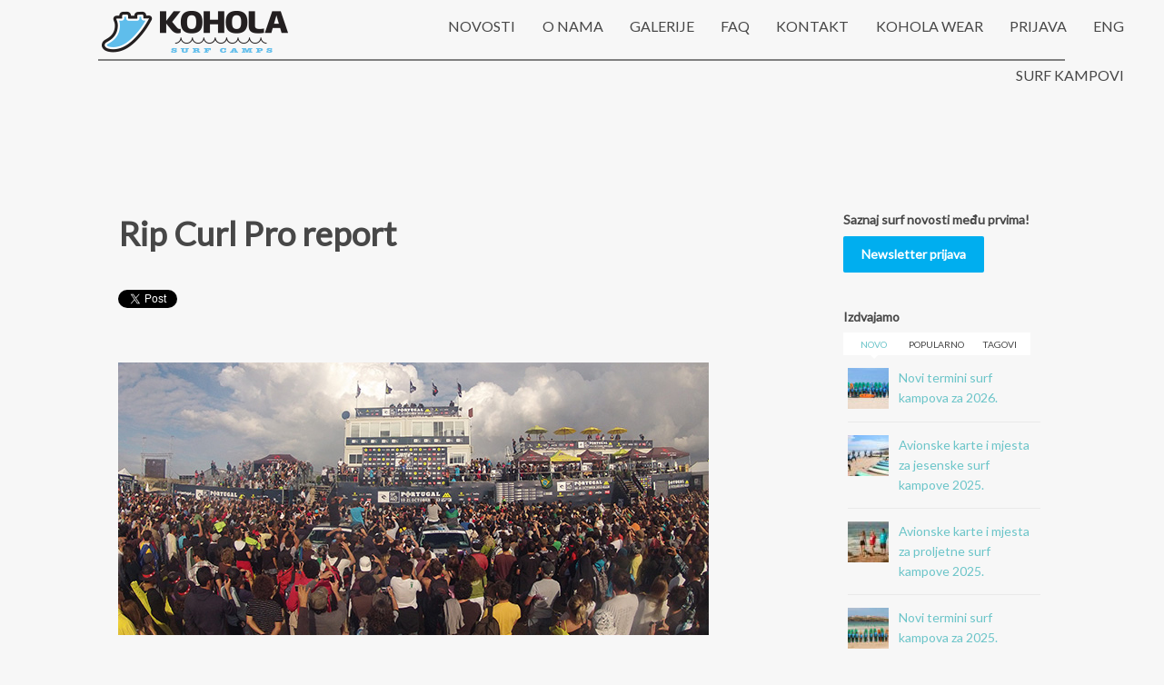

--- FILE ---
content_type: text/html; charset=UTF-8
request_url: https://koholasurf.com/hr/novosti/rip-curl-pro-report/
body_size: 15376
content:
<!DOCTYPE html>
<html dir="ltr" lang="en-US">
<head>
<meta charset="UTF-8" />

    
    <meta name='webgains-site-verification' content='4tamudro' />
<meta http-equiv="Content-Type" content="text/html; charset=UTF-8" />
<link rel="pingback" href="https://koholasurf.com/hr/xmlrpc.php" />

		<!-- All in One SEO 4.5.8 - aioseo.com -->
		<title>Rip Curl Pro report | KoHoLa Surf</title>
		<meta name="robots" content="max-image-preview:large" />
		<link rel="canonical" href="https://koholasurf.com/hr/novosti/rip-curl-pro-report/" />
		<meta name="generator" content="All in One SEO (AIOSEO) 4.5.8" />
		<script type="application/ld+json" class="aioseo-schema">
			{"@context":"https:\/\/schema.org","@graph":[{"@type":"Article","@id":"https:\/\/koholasurf.com\/hr\/novosti\/rip-curl-pro-report\/#article","name":"Rip Curl Pro report | KoHoLa Surf","headline":"Rip Curl Pro report","author":{"@id":"https:\/\/koholasurf.com\/hr\/author\/ab\/#author"},"publisher":{"@id":"https:\/\/koholasurf.com\/hr\/#organization"},"image":{"@type":"ImageObject","url":"https:\/\/koholasurf.com\/hr\/wp-content\/uploads\/2013\/03\/rip-curl-pro.jpg","@id":"https:\/\/koholasurf.com\/hr\/novosti\/rip-curl-pro-report\/#articleImage","width":650,"height":300,"caption":"Rip Curl Pro na Supertubosu."},"datePublished":"2013-03-13T15:23:39+00:00","dateModified":"2016-05-09T14:40:20+00:00","inLanguage":"en-US","mainEntityOfPage":{"@id":"https:\/\/koholasurf.com\/hr\/novosti\/rip-curl-pro-report\/#webpage"},"isPartOf":{"@id":"https:\/\/koholasurf.com\/hr\/novosti\/rip-curl-pro-report\/#webpage"},"articleSection":"Novosti"},{"@type":"BreadcrumbList","@id":"https:\/\/koholasurf.com\/hr\/novosti\/rip-curl-pro-report\/#breadcrumblist","itemListElement":[{"@type":"ListItem","@id":"https:\/\/koholasurf.com\/hr\/#listItem","position":1,"name":"Home","item":"https:\/\/koholasurf.com\/hr\/","nextItem":"https:\/\/koholasurf.com\/hr\/kategorija\/novosti\/#listItem"},{"@type":"ListItem","@id":"https:\/\/koholasurf.com\/hr\/kategorija\/novosti\/#listItem","position":2,"name":"Novosti","item":"https:\/\/koholasurf.com\/hr\/kategorija\/novosti\/","nextItem":"https:\/\/koholasurf.com\/hr\/novosti\/rip-curl-pro-report\/#listItem","previousItem":"https:\/\/koholasurf.com\/hr\/#listItem"},{"@type":"ListItem","@id":"https:\/\/koholasurf.com\/hr\/novosti\/rip-curl-pro-report\/#listItem","position":3,"name":"Rip Curl Pro report","previousItem":"https:\/\/koholasurf.com\/hr\/kategorija\/novosti\/#listItem"}]},{"@type":"Organization","@id":"https:\/\/koholasurf.com\/hr\/#organization","name":"KoHoLa Surf","url":"https:\/\/koholasurf.com\/hr\/"},{"@type":"Person","@id":"https:\/\/koholasurf.com\/hr\/author\/ab\/#author","url":"https:\/\/koholasurf.com\/hr\/author\/ab\/","name":"ab","image":{"@type":"ImageObject","@id":"https:\/\/koholasurf.com\/hr\/novosti\/rip-curl-pro-report\/#authorImage","url":"https:\/\/secure.gravatar.com\/avatar\/786e52cf28650f982045f6c7ad5fb1e2?s=96&d=mm&r=g","width":96,"height":96,"caption":"ab"}},{"@type":"WebPage","@id":"https:\/\/koholasurf.com\/hr\/novosti\/rip-curl-pro-report\/#webpage","url":"https:\/\/koholasurf.com\/hr\/novosti\/rip-curl-pro-report\/","name":"Rip Curl Pro report | KoHoLa Surf","inLanguage":"en-US","isPartOf":{"@id":"https:\/\/koholasurf.com\/hr\/#website"},"breadcrumb":{"@id":"https:\/\/koholasurf.com\/hr\/novosti\/rip-curl-pro-report\/#breadcrumblist"},"author":{"@id":"https:\/\/koholasurf.com\/hr\/author\/ab\/#author"},"creator":{"@id":"https:\/\/koholasurf.com\/hr\/author\/ab\/#author"},"datePublished":"2013-03-13T15:23:39+00:00","dateModified":"2016-05-09T14:40:20+00:00"},{"@type":"WebSite","@id":"https:\/\/koholasurf.com\/hr\/#website","url":"https:\/\/koholasurf.com\/hr\/","name":"KoHoLa Surf","description":"Pridru\u017ei nam se na surf kampovima u Portugalu ili na Kanarima i otkrij surfanje na valovima s Kohola surf klubom!","inLanguage":"en-US","publisher":{"@id":"https:\/\/koholasurf.com\/hr\/#organization"}}]}
		</script>
		<!-- All in One SEO -->

	<!-- Pixel Cat Facebook Pixel Code -->
	<script>
	!function(f,b,e,v,n,t,s){if(f.fbq)return;n=f.fbq=function(){n.callMethod?
	n.callMethod.apply(n,arguments):n.queue.push(arguments)};if(!f._fbq)f._fbq=n;
	n.push=n;n.loaded=!0;n.version='2.0';n.queue=[];t=b.createElement(e);t.async=!0;
	t.src=v;s=b.getElementsByTagName(e)[0];s.parentNode.insertBefore(t,s)}(window,
	document,'script','https://connect.facebook.net/en_US/fbevents.js' );
	fbq( 'init', '748218461875332' );	</script>
	<!-- DO NOT MODIFY -->
	<!-- End Facebook Pixel Code -->
	<link rel='dns-prefetch' href='//www.google.com' />
<link rel='dns-prefetch' href='//maxcdn.bootstrapcdn.com' />
<link rel='dns-prefetch' href='//s.w.org' />
<link rel="alternate" type="application/rss+xml" title="KoHoLa Surf &raquo; Feed" href="https://koholasurf.com/hr/feed/" />
<link rel="alternate" type="application/rss+xml" title="KoHoLa Surf &raquo; Comments Feed" href="https://koholasurf.com/hr/comments/feed/" />
<link rel="alternate" type="application/rss+xml" title="KoHoLa Surf &raquo; Rip Curl Pro report Comments Feed" href="https://koholasurf.com/hr/novosti/rip-curl-pro-report/feed/" />
		<script type="text/javascript">
			window._wpemojiSettings = {"baseUrl":"https:\/\/s.w.org\/images\/core\/emoji\/12.0.0-1\/72x72\/","ext":".png","svgUrl":"https:\/\/s.w.org\/images\/core\/emoji\/12.0.0-1\/svg\/","svgExt":".svg","source":{"concatemoji":"https:\/\/koholasurf.com\/hr\/wp-includes\/js\/wp-emoji-release.min.js?ver=5.3.20"}};
			!function(e,a,t){var n,r,o,i=a.createElement("canvas"),p=i.getContext&&i.getContext("2d");function s(e,t){var a=String.fromCharCode;p.clearRect(0,0,i.width,i.height),p.fillText(a.apply(this,e),0,0);e=i.toDataURL();return p.clearRect(0,0,i.width,i.height),p.fillText(a.apply(this,t),0,0),e===i.toDataURL()}function c(e){var t=a.createElement("script");t.src=e,t.defer=t.type="text/javascript",a.getElementsByTagName("head")[0].appendChild(t)}for(o=Array("flag","emoji"),t.supports={everything:!0,everythingExceptFlag:!0},r=0;r<o.length;r++)t.supports[o[r]]=function(e){if(!p||!p.fillText)return!1;switch(p.textBaseline="top",p.font="600 32px Arial",e){case"flag":return s([127987,65039,8205,9895,65039],[127987,65039,8203,9895,65039])?!1:!s([55356,56826,55356,56819],[55356,56826,8203,55356,56819])&&!s([55356,57332,56128,56423,56128,56418,56128,56421,56128,56430,56128,56423,56128,56447],[55356,57332,8203,56128,56423,8203,56128,56418,8203,56128,56421,8203,56128,56430,8203,56128,56423,8203,56128,56447]);case"emoji":return!s([55357,56424,55356,57342,8205,55358,56605,8205,55357,56424,55356,57340],[55357,56424,55356,57342,8203,55358,56605,8203,55357,56424,55356,57340])}return!1}(o[r]),t.supports.everything=t.supports.everything&&t.supports[o[r]],"flag"!==o[r]&&(t.supports.everythingExceptFlag=t.supports.everythingExceptFlag&&t.supports[o[r]]);t.supports.everythingExceptFlag=t.supports.everythingExceptFlag&&!t.supports.flag,t.DOMReady=!1,t.readyCallback=function(){t.DOMReady=!0},t.supports.everything||(n=function(){t.readyCallback()},a.addEventListener?(a.addEventListener("DOMContentLoaded",n,!1),e.addEventListener("load",n,!1)):(e.attachEvent("onload",n),a.attachEvent("onreadystatechange",function(){"complete"===a.readyState&&t.readyCallback()})),(n=t.source||{}).concatemoji?c(n.concatemoji):n.wpemoji&&n.twemoji&&(c(n.twemoji),c(n.wpemoji)))}(window,document,window._wpemojiSettings);
		</script>
		<style type="text/css">
img.wp-smiley,
img.emoji {
	display: inline !important;
	border: none !important;
	box-shadow: none !important;
	height: 1em !important;
	width: 1em !important;
	margin: 0 .07em !important;
	vertical-align: -0.1em !important;
	background: none !important;
	padding: 0 !important;
}
</style>
	<link rel='stylesheet' id='wp-block-library-css'  href='https://koholasurf.com/hr/wp-includes/css/dist/block-library/style.min.css?ver=5.3.20' type='text/css' media='all' />
<link rel='stylesheet' id='contact-form-7-css'  href='https://koholasurf.com/hr/wp-content/plugins/contact-form-7/includes/css/styles.css?ver=5.2.1' type='text/css' media='all' />
<link rel='stylesheet' id='woothemes-features-layout-css'  href='https://koholasurf.com/hr/wp-content/plugins/features-by-woothemes/assets/css/layout.css?ver=1.0.0' type='text/css' media='all' />
<link rel='stylesheet' id='cff-css'  href='https://koholasurf.com/hr/wp-content/plugins/custom-facebook-feed/assets/css/cff-style.min.css?ver=4.2.2' type='text/css' media='all' />
<link rel='stylesheet' id='sb-font-awesome-css'  href='https://maxcdn.bootstrapcdn.com/font-awesome/4.7.0/css/font-awesome.min.css?ver=5.3.20' type='text/css' media='all' />
<link rel='stylesheet' id='woodojo_tabs-css'  href='https://koholasurf.com/hr/wp-content/plugins/woodojo/bundled/woodojo-tabs/assets/css/style.css?ver=5.3.20' type='text/css' media='all' />
<link rel='stylesheet' id='woodojo-social-widgets-css'  href='https://koholasurf.com/hr/wp-content/plugins/woodojo/bundled/woodojo-social-widgets/assets/css/style.css?ver=5.3.20' type='text/css' media='all' />
<link rel='stylesheet' id='theme-stylesheet-css'  href='https://koholasurf.com/hr/wp-content/themes/kohola-surf-club/style.css?ver=5.3.20' type='text/css' media='all' />
<link rel='stylesheet' id='woo-layout-css'  href='https://koholasurf.com/hr/wp-content/themes/kohola-surf-club/css/layout.css?ver=5.3.20' type='text/css' media='all' />
<script type='text/javascript' src='https://koholasurf.com/hr/wp-includes/js/jquery/jquery.js?ver=1.12.4-wp'></script>
<script type='text/javascript' src='https://koholasurf.com/hr/wp-includes/js/jquery/jquery-migrate.min.js?ver=1.4.1'></script>
<script type='text/javascript' src='https://koholasurf.com/hr/wp-content/themes/kohola-surf-club/includes/js/third-party.js?ver=5.3.20'></script>
<script type='text/javascript' src='https://koholasurf.com/hr/wp-content/themes/kohola-surf-club/includes/js/general.js?ver=5.3.20'></script>
<script type='text/javascript' src='https://koholasurf.com/hr/wp-content/plugins/woodojo/bundled/woodojo-tabs/assets/js/functions.js?ver=1.0.0'></script>
<link rel='https://api.w.org/' href='https://koholasurf.com/hr/wp-json/' />
<link rel="EditURI" type="application/rsd+xml" title="RSD" href="https://koholasurf.com/hr/xmlrpc.php?rsd" />
<link rel="wlwmanifest" type="application/wlwmanifest+xml" href="https://koholasurf.com/hr/wp-includes/wlwmanifest.xml" /> 
<link rel='next' title='Zašto surfanje na valovima?' href='https://koholasurf.com/hr/novosti/zasto-surfanje-na-valovima/' />
<meta name="generator" content="WordPress 5.3.20" />
<link rel='shortlink' href='https://koholasurf.com/hr/?p=3530' />
<link rel="alternate" type="application/json+oembed" href="https://koholasurf.com/hr/wp-json/oembed/1.0/embed?url=https%3A%2F%2Fkoholasurf.com%2Fhr%2Fnovosti%2Frip-curl-pro-report%2F" />
<link rel="alternate" type="text/xml+oembed" href="https://koholasurf.com/hr/wp-json/oembed/1.0/embed?url=https%3A%2F%2Fkoholasurf.com%2Fhr%2Fnovosti%2Frip-curl-pro-report%2F&#038;format=xml" />
<!-- start Simple Custom CSS and JS -->
<style type="text/css">
/* Add your CSS code here.

For example:
.example {
    color: red;
}

For brushing up on your CSS knowledge, check out http://www.w3schools.com/css/css_syntax.asp

End of comment */ 


#pbCaption .pbCaptionText .title {
  display:none!important;
}

</style>
<!-- end Simple Custom CSS and JS -->
<!-- start Simple Custom CSS and JS -->
<style type="text/css">
#footer {
    padding: 3.618em 0em;
    margin-left: -1.618em;
    margin-right: -1.618em;
    background: url(https://koholasurf.com/hr/wp-content/uploads/2013/08/small-wave.png) repeat-x;
}

#footer-widgets hr {
  background: url(https://koholasurf.com/hr/wp-content/uploads/2013/08/arrow.png) repeat-x ;
	  padding: 19px;
 
  -moz-background-clip: padding;
  -webkit-background-clip: padding-box;
  background-clip: padding-box;
  display: inline;
  float: left;
  width: 95.83333333333334%;
  margin-left: 2.083333333333333%;
  margin-right: 2.083333333333333%;
  *width: 95.78125000000001%;
  *margin-left: 2.0312499999999996%;
  *margin-right: 2.0312499999999996%;
  margin-bottom: 5.997em;
}</style>
<!-- end Simple Custom CSS and JS -->
<!-- Start Fluid Video Embeds Style Tag -->
<style type="text/css">
/* Fluid Video Embeds */
.fve-video-wrapper {
    position: relative;
    overflow: hidden;
    height: 0;
    background-color: transparent;
    padding-bottom: 56.25%;
    margin: 0.5em 0;
}
.fve-video-wrapper iframe,
.fve-video-wrapper object,
.fve-video-wrapper embed {
    position: absolute;
    display: block;
    top: 0;
    left: 0;
    width: 100%;
    height: 100%;
}
.fve-video-wrapper a.hyperlink-image {
    position: relative;
    display: none;
}
.fve-video-wrapper a.hyperlink-image img {
    position: relative;
    z-index: 2;
    width: 100%;
}
.fve-video-wrapper a.hyperlink-image .fve-play-button {
    position: absolute;
    left: 35%;
    top: 35%;
    right: 35%;
    bottom: 35%;
    z-index: 3;
    background-color: rgba(40, 40, 40, 0.75);
    background-size: 100% 100%;
    border-radius: 10px;
}
.fve-video-wrapper a.hyperlink-image:hover .fve-play-button {
    background-color: rgba(0, 0, 0, 0.85);
}
</style>
<!-- End Fluid Video Embeds Style Tag -->

<!-- Theme version -->
<meta name="generator" content="ap 1.0.1" />
<meta name="generator" content="WooFramework 6.2.0" />

<!-- Always force latest IE rendering engine (even in intranet) & Chrome Frame -->
<meta http-equiv="X-UA-Compatible" content="IE=edge,chrome=1" />

<!--  Mobile viewport scale | Disable user zooming as the layout is optimised -->
<meta name="viewport" content="width=device-width, initial-scale=1, maximum-scale=1">
<!--[if lt IE 9]>
<script src="https://html5shim.googlecode.com/svn/trunk/html5.js"></script>
<![endif]-->
		
<!-- Google Webfonts -->
<link href="https://fonts.googleapis.com/css?family=Lato%3A100%2C%3A100italic%2C%3A300%2C%3A300italic%2C%3Aregular%2C%3Aitalic%2C%3A700%2C%3A700italic%2C%3A900%2C%3A900italic%7COpen+Sans%3A300%2C%3A300italic%2C%3Aregular%2C%3Aitalic%2C%3A600%2C%3A600italic%2C%3A700%2C%3A700italic%2C%3A800%2C%3A800italic" rel="stylesheet" type="text/css" />

<!-- Alt Stylesheet -->
<link href="https://koholasurf.com/hr/wp-content/themes/kohola-surf-club/styles/blue.css" rel="stylesheet" type="text/css" />

<!-- Custom Favicon -->
<link rel="shortcut icon" href="https://koholasurf.com/hr/wp-content/uploads/2015/07/favicon.ico"/>

<!-- Woo Shortcodes CSS -->
<link href="https://koholasurf.com/hr/wp-content/themes/kohola-surf-club/functions/css/shortcodes.css" rel="stylesheet" type="text/css" />

<!-- Custom Stylesheet -->
<link href="https://koholasurf.com/hr/wp-content/themes/kohola-surf-club/custom.css" rel="stylesheet" type="text/css" />

<!-- Hotjar Tracking Code for http://www.koholasurf.com -->
<script>
    (function(h,o,t,j,a,r){
        h.hj=h.hj||function(){(h.hj.q=h.hj.q||[]).push(arguments)};
        h._hjSettings={hjid:161051,hjsv:5};
        a=o.getElementsByTagName('head')[0];
        r=o.createElement('script');r.async=1;
        r.src=t+h._hjSettings.hjid+j+h._hjSettings.hjsv;
        a.appendChild(r);
    })(window,document,'//static.hotjar.com/c/hotjar-','.js?sv=');
</script>


</head>
<body data-rsssl=1 class="post-template-default single single-post postid-3530 single-format-standard chrome alt-style-blue layout-left-content">

<div class="wrapper">

    
	<header id="header" class="col-full">
		
	<a id="logo" href="https://koholasurf.com/hr/" title="Pridruži nam se na surf kampovima u Portugalu ili na Kanarima i otkrij surfanje na valovima s Kohola surf klubom!">
		<img src="https://koholasurf.com/hr/wp-content/uploads/2018/12/surf-kohola.png" alt="KoHoLa Surf" />
	</a>

	    <hgroup>
			<h1 class="site-title"><a href="https://koholasurf.com/hr/">KoHoLa Surf</a></h1>
			<h2 class="site-description">Pridruži nam se na surf kampovima u Portugalu ili na Kanarima i otkrij surfanje na valovima s Kohola surf klubom!</h2>
						<span class="nav-toggle"><a href="#navigation"><span>Navigation</span></a></span>
		</hgroup>

        


<script>
  (function(i,s,o,g,r,a,m){i['GoogleAnalyticsObject']=r;i[r]=i[r]||function(){
  (i[r].q=i[r].q||[]).push(arguments)},i[r].l=1*new Date();a=s.createElement(o),
  m=s.getElementsByTagName(o)[0];a.async=1;a.src=g;m.parentNode.insertBefore(a,m)
  })(window,document,'script','//www.google-analytics.com/analytics.js','ga');

  ga('create', 'UA-21016522-1', 'auto');
  ga('send', 'pageview');

</script>


	</header><!-- /#header -->


</div><!--/.wrapper-->

<nav id="navigation" class="col-full" role="navigation">

	<div class="main-nav-inner">
    
   
            
          

		<ul id="main-nav" class="nav"><li id="menu-item-3455" class="menu-item menu-item-type-custom menu-item-object-custom menu-item-3455"><a href="http://koholasurf.com/en/">ENG</a></li>
<li id="menu-item-3639" class="menu-item menu-item-type-post_type menu-item-object-page menu-item-3639"><a href="https://koholasurf.com/hr/prijava/">PRIJAVA</a></li>
<li id="menu-item-7201" class="menu-item menu-item-type-custom menu-item-object-custom menu-item-7201"><a href="https://www.koholawear.com/">KOHOLA WEAR</a></li>
<li id="menu-item-3426" class="menu-item menu-item-type-custom menu-item-object-custom menu-item-has-children menu-item-3426"><a href="#">KONTAKT</a>
<ul class="sub-menu">
	<li id="menu-item-4953" class="menu-item menu-item-type-post_type menu-item-object-page menu-item-4953"><a href="https://koholasurf.com/hr/kontakt-info-kohola/">Kontakt</a></li>
	<li id="menu-item-4952" class="menu-item menu-item-type-post_type menu-item-object-page menu-item-4952"><a href="https://koholasurf.com/hr/podaci-o-tvrtki/">Podaci o tvrtki</a></li>
	<li id="menu-item-5427" class="menu-item menu-item-type-post_type menu-item-object-page menu-item-5427"><a href="https://koholasurf.com/hr/newsletter/">Newsletter</a></li>
</ul>
</li>
<li id="menu-item-3767" class="menu-item menu-item-type-custom menu-item-object-custom menu-item-has-children menu-item-3767"><a href="#">FAQ</a>
<ul class="sub-menu">
	<li id="menu-item-3672" class="menu-item menu-item-type-post_type menu-item-object-page menu-item-3672"><a href="https://koholasurf.com/hr/o-surfanju/">O surfanju</a></li>
	<li id="menu-item-3770" class="menu-item menu-item-type-post_type menu-item-object-page menu-item-3770"><a href="https://koholasurf.com/hr/o-surf-kampovima/">O surf kampovima</a></li>
	<li id="menu-item-4936" class="menu-item menu-item-type-post_type menu-item-object-page menu-item-4936"><a href="https://koholasurf.com/hr/kako-do-aerodroma/">Kako do aerodroma</a></li>
</ul>
</li>
<li id="menu-item-3423" class="menu-item menu-item-type-custom menu-item-object-custom menu-item-has-children menu-item-3423"><a href="#">GALERIJE</a>
<ul class="sub-menu">
	<li id="menu-item-3763" class="menu-item menu-item-type-post_type menu-item-object-page menu-item-3763"><a href="https://koholasurf.com/hr/slike/">Slike</a></li>
	<li id="menu-item-3425" class="menu-item menu-item-type-custom menu-item-object-custom menu-item-3425"><a href="https://koholasurf.com/hr/video">Video</a></li>
</ul>
</li>
<li id="menu-item-2894" class="menu-item menu-item-type-post_type menu-item-object-page menu-item-2894"><a href="https://koholasurf.com/hr/o-nama/">O NAMA</a></li>
<li id="menu-item-3643" class="menu-item menu-item-type-post_type menu-item-object-page menu-item-3643"><a href="https://koholasurf.com/hr/novosti/">NOVOSTI</a></li>
<li id="menu-item-3417" class="menu-item menu-item-type-custom menu-item-object-custom menu-item-has-children menu-item-3417"><a href="#">SURF KAMPOVI</a>
<ul class="sub-menu">
	<li id="menu-item-3641" class="menu-item menu-item-type-post_type menu-item-object-page menu-item-3641"><a href="https://koholasurf.com/hr/surf-kamp-portugal-peniche/">Surf kamp Portugal – Peniche</a></li>
	<li id="menu-item-4539" class="menu-item menu-item-type-post_type menu-item-object-page menu-item-4539"><a href="https://koholasurf.com/hr/surf-kamp-kanari-fuerteventura/">Surf kamp Kanari – Fuerteventura</a></li>
	<li id="menu-item-7528" class="menu-item menu-item-type-post_type menu-item-object-page menu-item-7528"><a href="https://koholasurf.com/hr/surf-work-kamp-kanari-fuerteventura/">Surf&#038;Work kamp Kanari – Fuerteventura</a></li>
</ul>
</li>
</ul>        
         

	            
         

	</div><!--/.main-nav-inner-->

</nav><!-- /#navigation -->
<br><br>


<div class="wrapper">
    <div id="content" class="col-full">

    	
		<section id="main" class="col-left">

        			<article class="post-3530 post type-post status-publish format-standard hentry category-novosti">

				                
                <header>

	                <h1>Rip Curl Pro report</h1>

                	

                </header>

                <section class="entry fix">
                	<style type="text/css">.fb-comments,.fb-comments span,.fb-comments span iframe[style]{min-width:100%!important;width:100%!important}</style><div id="fb-root"></div><p><div class="woo-sc-twitter left"><a href="http://twitter.com/share" class="twitter-share-button">Tweet</a><script type="text/javascript" src="https://platform.twitter.com/widgets.js"></script></div> 
<div class="woo-fblike none">
<iframe src="https://www.facebook.com/plugins/like.php?href=https://koholasurf.com/hr/novosti/rip-curl-pro-report/&#038;layout=standard&#038;show_faces=false&#038;width=450&#038;action=like&#038;colorscheme=light&#038;font=arial&#038;locale=en_US" frameborder="0" allowTransparency="true" style="border:none; overflow:hidden; width:auto; height:25px;"></iframe>
</div>
	<br />
<img class="alignnone size-full wp-image-4030" src="https://koholasurf.com/hr/wp-content/uploads/2013/03/rip-curl-pro.jpg" alt="rip-curl-pro" width="650" height="300" srcset="https://koholasurf.com/hr/wp-content/uploads/2013/03/rip-curl-pro.jpg 650w, https://koholasurf.com/hr/wp-content/uploads/2013/03/rip-curl-pro-300x138.jpg 300w" sizes="(max-width: 650px) 100vw, 650px" /></p>
<p style="text-align: justify;">Kad smo sada već davne 2007. godine prvi put krenuli na surfanje u Peniche, nitko od nas nije ni pomišljao o tome da bi ovaj mali portugalski ribarski gradić mogao uskoro na desetak dana godišnje redovito postajati centar svjetske surf scene. Razlog zašto se 34 najbolja svjetska surfera svake godine vraćaju u Peniche je što se od 2009. godine ovdje održava World Championship Tour (WCT ili popularno zvan i Dream tour), serija od deset prestižnih natjecanja koja se održavaju po cijelom svijetu, a ukupni pobjednik ovog toura postaje svjetski prvak u surfanju. Od svih natjecanja WCT-a, Rip Curl Pro Search se razlikuje od ostalih po tome što ima posebnu dozvolu da svake godine mijenja svoju lokaciju u stalnoj potrazi za novim surf spotovima i valovima u skladu sa “Live The Search” filozofijom spomenutog brenda.</p>
<p style="text-align: justify;">I tako je te godine na jednom od naših već uobičajenih portugalskih surfanja par mjeseci prije natjecanja i do nas stigla vijest da Rip Curl Pro Search stiže u Peniche, a zbog izvrsnih uvjeta sa valovima postao je stalna stanica toura i od tada se ovdje svake godine kontest održava tijekom 10. mjeseca.</p>
<p style="text-align: justify;">FACEBOOK ALBUMI:</p>
<p style="text-align: justify;"><a href="https://www.facebook.com/media/set/?set=a.984231761603969.1073741874.113367035357117&amp;type=3">GALERIJA RIP CURL PRO 2014.</a></p>
<p style="text-align: justify;"><a href="https://www.facebook.com/media/set/?set=a.746026875424460.1073741853.113367035357117&amp;type=3">GALERIJA RIP CURL PRO 2013.</a></p>
<p style="text-align: justify;"><a href="https://www.facebook.com/media/set/?set=a.540969279263555.143841.113367035357117&amp;type=3">GALERIJA RIP CURL PRO 2012.</a></p>
<p style="text-align: justify;"><a href="https://www.facebook.com/media/set/?set=a.433012133392604.121049.113367035357117&amp;type=3">GALERIJA RIP CURL PRO 2011.</a></p>
<p style="text-align: justify;">Peniche je tako po prvi put stao uz bok puno poznatijim i egzotičnijim surf lokacijama, a u Europi se trenutno osim u Portugalu WCT održava još samo u Francuskoj. Poznata španjolska Mundaka je s vremenom eliminirana iz kalendara jer je ovaj legendarni surf spot imao velikih problema sa neredovitim stvaranjem valova nad pješčanim dnom u ušću te istoimene baskijske rijeke u Atlantik, što je na kraju presudilo da se odustane od organizacije tog natjecanja. Već prve godine lokalni spot Supertubos se pokazao u najboljem mogućem izdanju, a u surf medijima već tada je bio poznat kao europski Pipeline i najbolji europski beachbreak, toliko težak da se na njemu postavljaju rekordi u lomljenju dasaka. Te godine se zbog izvrsnih valova na kojima su održavane neke vožnje natjecanja pročulo i za Lagide, lijevi pointbreak kraj Baleala i Pico da mote, nešto skriveniji i teže dostupniji spot na sjeveru, koji je do tada bio relativno nepoznat većem krugu stranih surfera.</p>
<p style="text-align: justify;">Ove godine Rip Curl Pro je trajao od 10.-21.10., a kao i zadnjih par sezona Kohola surf kamp se poklapao sa terminom kontesta, pa smo svi skupa imali priliku uživo gledati akciju na Supertubosu. Spot je poseban po tome jer se val lomi na samo 10-20 metara od obale a na njemu se redovito stvaraju nekoliko metara visoke tube. Surferima osim kvalitete vala odgovara i to što su u samo par zaveslaja ponovo na lineupu (pozicija na kojoj se čeka i lovi val), a zbog blizine obali je atraktivan za publiku i uvijek privuče hrpu gledatelja.</p>
<p style="text-align: justify;"><a href="https://koholasurf.com/hr/wp-content/uploads/2013/03/rip-curl-pro-peniche.jpg"><img class="alignnone size-full wp-image-5241" src="https://koholasurf.com/hr/wp-content/uploads/2013/03/rip-curl-pro-peniche.jpg" alt="rip-curl-pro-peniche" width="650" height="300" srcset="https://koholasurf.com/hr/wp-content/uploads/2013/03/rip-curl-pro-peniche.jpg 650w, https://koholasurf.com/hr/wp-content/uploads/2013/03/rip-curl-pro-peniche-300x138.jpg 300w" sizes="(max-width: 650px) 100vw, 650px" /></a></p>
<p style="text-align: justify;">Dok se prvih par dana čekalo na to da se Supertubos probudi, u subotu nas je dočekala skroz drukčija scena na plaži: svaki mogući komadić parkinga oko spota je bio pun, a isto tako i tribine i prostor oko njih gdje je okupljena masa ekipe uživljeno gledala prve vožnje kontesta. Već prvi Round je bio pun događaja vrijednih za kasnija prepričavanja i sjećanja. Mlada nada John John Florence je zaslužio ovacije publike već i prije nego što je uplivao među valove, a od solidne konkurencije padova Mick Fanning je zaslužio najbolji (vjerojatno i najbolniji) wipeout, dok je Kelly kao i obično pronašao par solidnih tuba, pobjedio u svojoj vožnji i kasnije sat vremena među okupljenim fanovima potpisivao autograme na plaži. Prvi savršeni val sa maksimalnom ocjenom od 10 bodova je odvozio CJ Hobgood, a Matt Wilkinson je skinuo trik eventa, izvrstan backside rodeo koji je tek nedavno po prvi puta odvožen na nekom od surf natjecanja i istovremeno izgubio u svojoj vožnji od Gabriela Medine koji je odvozio svoj “perfect 10” val.</p>
<p style="text-align: justify;">Round 2 nije nimalo zaostajao za prvim, pa smo vidjeli vožnju sezone Adriana Buchana i Patricka Gaudauskasa, kao i perfect 10 tubu Michela Boureza u kojoj je krivo stao na dasku i završio u pjeni duboko u tubi, ali je nekako ipak uspio odvoziti taj val i izaći iz tube. Sigurno jedan od bitnijih trenutaka eventa bio je kada je red došao na Tiaga Piresa, jedinog domaćeg surfera na touru. Za publiku u Penicheu često tvrde da je najangažiranija od svih, a za atmosferu da je nešto posebno na touru. Teško je onda riječima opisati ludilo koje zavlada kada na scenu stupa Tiago, svo to navijanje i ponos koji izbija na sve strane, ali isto tako i razočaranje kada je nažalost već u 2. roundu izgubio od Kolohe Andina.</p>
<p style="text-align: justify;"><a href="https://koholasurf.com/hr/wp-content/uploads/2013/03/rip-curl-pro-peniche-val.jpg"><img class="alignnone size-full wp-image-5244" src="https://koholasurf.com/hr/wp-content/uploads/2013/03/rip-curl-pro-peniche-val.jpg" alt="rip-curl-pro-peniche-val" width="650" height="300" srcset="https://koholasurf.com/hr/wp-content/uploads/2013/03/rip-curl-pro-peniche-val.jpg 650w, https://koholasurf.com/hr/wp-content/uploads/2013/03/rip-curl-pro-peniche-val-300x138.jpg 300w" sizes="(max-width: 650px) 100vw, 650px" /></a></p>
<p style="text-align: justify;">Na kasnije roundove se čekalo par dana zbog lošijih vremenskih prilika. Bilo je tu oblaka, kiše, premalih valova i nepovoljnog vjetra, a onda su se uvjeti ponovo posložili i krenuo je Round 3. U njemu su polako počeli ispadati i prvi favoriti. Najveće iznenađenje je bila eliminacija Kelly Slatera od strane Raoni Monteira. Koliko je Kellyu ova pobjeda bila bitna u borbi za naslov prvaka i što mu se sve vrtjelo u glavi nakon poraza najbolje pokazuje to da je ostao na lineupu i odvozio još nekoliko valova nakon završetka svoje vožnje. To je inače po pravilima ASP-a zabranjeno jer odmah nakon jedne vožnje počinje sljedeća pa ga je zato svaki od tih valova koštao solidnu količinu dolara, ali očito mu to u tom trenutku nije bilo najbitnije.</p>
<p style="text-align: justify;">Ponovo je na red došlo par dana bez akcije na Supertubosu koje smo iskoristili za izlet u Lisabon i cjelodnevno surfanje na Balealu. U dane kad se održavalo natjecanje smo se prešetavali ili vozili kombijem između Supertubosa i Baleala na kojem smo surfali. Inspirirani vožnjama na kontestu iskusniji freesurferi su posebno nabrijano hvatali valove, dok je ekipa u surf školi u pratnji instruktora uporno ustajala na daske i uspješno surfala na pjenici.</p>
<p style="text-align: justify;">Na red je došao i maratonski dan kada je odvožen Round 4 i većina vožnji Rounda 5. Mick Fanning i Owen Wright su odsurfali najzanimljiviju vožnju u kojoj je u početku Mick uvjerljivo vodio, ali se do kraja sve preokrenulo u korist Owena, nakon što je uhvatio “perfect 10” val, a zatim par minuta prije kraja odvozio još jednu solidnu tubu s kojom je potvrdio svoju pobjedu.</p>
<p style="text-align: justify;"><a href="https://koholasurf.com/hr/wp-content/uploads/2013/03/rip-curl-pro-portugal-ljudi.jpg"><img class="alignnone size-full wp-image-5245" src="https://koholasurf.com/hr/wp-content/uploads/2013/03/rip-curl-pro-portugal-ljudi.jpg" alt="rip-curl-pro-portugal-ljudi" width="650" height="300" srcset="https://koholasurf.com/hr/wp-content/uploads/2013/03/rip-curl-pro-portugal-ljudi.jpg 650w, https://koholasurf.com/hr/wp-content/uploads/2013/03/rip-curl-pro-portugal-ljudi-300x138.jpg 300w" sizes="(max-width: 650px) 100vw, 650px" /></a></p>
<p style="text-align: justify;">Stigle su i finalne vožnje i uskoro su eliminirani i preostali favoriti za naslov prvaka, mladi John John Florence sa Havaja u četvrtfinalu i australac Joel Parkinson u polufinalu. U finale koje je taj petak odvoženo pred par tisuća ljudi u izvrsnoj atmosferi su ušli 18 godišnji Gabriel Medina i Julian Wilson. Medina je na jednom od valova lansirao izvrstan 360, a Julian je pak uhvatio bolje valove i odvozio par tubi. Iako je okupljena publika većinom imala dojam da će pobjednik biti Gabriel, pobijedio je Julian. Vidno razočarani Medina pokazao je što o svemu misli kada se prvo pojavio u suzama, a onda na par minuta samog na podiju ostavio zbunjenog Juliana sa šampanjcem. Dosad je već pobjeđivao nekoliko puta, a u svakom slučaju ubuduće će trebati naučiti i kako podnijeti poraz. U sljedećih par u dana surf medijima i društvenim mrežama se vodila polemika oko suđenja u finalu, ali jedini zaključak je to da su svi kriteriji suđenja poštivani i da je pobjednik svakako Julian Wilson.</p>
<p style="text-align: justify;">U svakom slučaju, završio je još jedan Rip Curl Pro u Penicheu, bilo je tu vrhunskog surfanja, tuba, perfect 10 valova, 360ja, rodea i raznih airova, navijanja i slavlja, hrpe popratnih sadržaja i naravno partija. Kad pričamo o noćnim provodima, treba spomenuti dvodnevni festival koji se održavao u ogromnom otvorenom šatoru kraj plaže u kojem se u obje večeri skupilo po par tisuća ljudi. Naravno tu su i već poznati provodi u cocktail baru u Balealu, gdje je od ridera rezident bio najveći partijaner i ekscentrik toura Matt Wilkinson (čekirajte njegov blog out2brunch.com da vidite zašto ga prati taj glas), ali najbolje je da ne ulazimo previše u same detalje oko večernjih izlazaka i događaja.</p>
<p style="text-align: justify;">Uskoro nakon finalnog dana eventa završio je i Kohola surf kamp i vratili smo se doma iz Portugala pa se s njim pozdravljamo do sljedećeg proljeća. Ali ekipa Kohole je kao i Rip Curl u našoj maloj potrazi za valovima, pa se ubrzo opet selimo nešto južnije na surf kamp na Kanarima. Naravno, dogodine smo u isto vrijeme ponovo na istom mjestu, a zasad “Obrigado Portugal, hola Fuerteventura!”:)</p>
<div class="woo-fbshare none"><div class="fb-share-button" data-href="https://koholasurf.com/hr/novosti/rip-curl-pro-report/" data-width="100" data-type="button_count"></div></div>
<p>[fbcomments]</p>
<div class='heateorFfcClear'></div><div style='width:100%;text-align:left;' class='heateor_ffc_facebook_comments'><h4 class='heateor_ffc_facebook_comments_title' style='padding:10px;font-family:Arial,Helvetica Neue,Helvetica,sans-serif;' >Facebook Comments</h4><script type="text/javascript">!function(e,n,t){var o,c=e.getElementsByTagName(n)[0];e.getElementById(t)||(o=e.createElement(n),o.id=t,o.src="//connect.facebook.net/en_US/sdk.js#xfbml=1&version=v19.0",c.parentNode.insertBefore(o,c))}(document,"script","facebook-jssdk");</script><div class="fb-comments" data-href="https://koholasurf.com/hr/novosti/rip-curl-pro-report/" data-colorscheme="light" data-numposts="" data-width="100%" data-order-by="social" ></div></div><div class='heateorFfcClear'></div>									</section>

				<footer class="post-more">
					

									</footer>

            </article><!-- .post -->

				
					
	        <nav id="post-entries" class="fix">
	            <div class="nav-prev fl"></div>
	            <div class="nav-next fr"><a href="https://koholasurf.com/hr/novosti/zasto-surfanje-na-valovima/" rel="next">Zašto surfanje na valovima?</a></div>
	        </nav><!-- #post-entries -->
            
            
            
             
             
             
                    
        
       

		</section><!-- #main -->

		
        	
<aside id="sidebar" class="col-right">

	
	    <div class="primary">
		<div id="text-7" class="widget widget_text"><h2>Saznaj surf novosti među prvima!</h2>			<div class="textwidget"><a href="https://koholasurf.com/hr/newsletter/" class="woo-sc-button  custom" style="background:#00aeef;border-color:#00aeef"><span class="woo-">Newsletter prijava</span></a></div>
		</div><div id="woodojo_tabs-2" class="widget widget_woodojo_tabs"><h2>Izdvajamo</h2><div class="tabbable tabs-above">
<ul class="nav nav-tabs">
<li class="tab-heading-latest first active"><a href="#tab-pane-latest">Latest</a></li>
<li class="tab-heading-popular"><a href="#tab-pane-popular">Popular</a></li>
<li class="tab-heading-tags last"><a href="#tab-pane-tags">Tags</a></li>
</ul>
<div class="tab-content image-align-left">
<div id="tab-pane-latest" class="tab-pane tab-pane-latest first active">
<ul class="latest">
<li>
<a href="https://koholasurf.com/hr/novosti/novi-termini-surf-kampova-za-2026/"  title="Novi termini surf kampova za 2026."><img src="https://koholasurf.com/hr/wp-content/uploads/2026/01/surf_kampovi_2026_c-45x45.jpg" alt="surf_kampovi_2026"  width="45"  height="45" title="Novi termini surf kampova za 2026." class="woo-image thumbnail" /></a><a title="Novi termini surf kampova za 2026." href="https://koholasurf.com/hr/novosti/novi-termini-surf-kampova-za-2026/">Novi termini surf kampova za 2026.</a>
</li>
<li>
<a href="https://koholasurf.com/hr/novosti/avionske-karte-i-mjesta-za-jesenske-surf-kampove-2025/"  title="Avionske karte i mjesta za jesenske surf kampove 2025."><img src="https://koholasurf.com/hr/wp-content/uploads/2025/06/kohola-surf-portugal-jesen-2025-45x45.jpg" alt="kohola-surf-portugal-jesen-2025"  width="45"  height="45" title="Avionske karte i mjesta za jesenske surf kampove 2025." class="woo-image thumbnail" /></a><a title="Avionske karte i mjesta za jesenske surf kampove 2025." href="https://koholasurf.com/hr/novosti/avionske-karte-i-mjesta-za-jesenske-surf-kampove-2025/">Avionske karte i mjesta za jesenske surf kampove 2025.</a>
</li>
<li>
<a href="https://koholasurf.com/hr/novosti/avionske-karte-i-mjesta-za-proljetne-surf-kampove-2025/"  title="Avionske karte i mjesta za proljetne surf kampove 2025."><img src="https://koholasurf.com/hr/wp-content/uploads/2025/01/surf_kamp_portugal_2025_cr-45x45.jpg" alt="Surf_kamp_portugal_2025"  width="45"  height="45" title="Avionske karte i mjesta za proljetne surf kampove 2025." class="woo-image thumbnail" /></a><a title="Avionske karte i mjesta za proljetne surf kampove 2025." href="https://koholasurf.com/hr/novosti/avionske-karte-i-mjesta-za-proljetne-surf-kampove-2025/">Avionske karte i mjesta za proljetne surf kampove 2025.</a>
</li>
<li>
<a href="https://koholasurf.com/hr/novosti/novi-termini-surf-kampova-za-2025/"  title="Novi termini surf kampova za 2025."><img src="https://koholasurf.com/hr/wp-content/uploads/2025/01/surf_kampovi_2025-2-45x45.jpg" alt="surf_kampovi_2025"  width="45"  height="45" title="Novi termini surf kampova za 2025." class="woo-image thumbnail" /></a><a title="Novi termini surf kampova za 2025." href="https://koholasurf.com/hr/novosti/novi-termini-surf-kampova-za-2025/">Novi termini surf kampova za 2025.</a>
</li>
<li>
<a href="https://koholasurf.com/hr/novosti/postani-dio-kohola-teama-u-portugalu-ove-sezone/"  title="Postani dio Kohola teama u Portugalu ove jeseni"><img src="https://koholasurf.com/hr/wp-content/uploads/2024/03/kohola_surf_team_2024jpg-45x45.jpg" alt="kohola-surf-team-2024jpg"  width="45"  height="45" title="Postani dio Kohola teama u Portugalu ove jeseni" class="woo-image thumbnail" /></a><a title="Postani dio Kohola teama u Portugalu ove jeseni" href="https://koholasurf.com/hr/novosti/postani-dio-kohola-teama-u-portugalu-ove-sezone/">Postani dio Kohola teama u Portugalu ove jeseni</a>
</li>
</ul>
</div><!--/.tab-pane-->
<div id="tab-pane-popular" class="tab-pane tab-pane-popular">
<ul class="popular">
<li>
<a href="https://koholasurf.com/hr/novosti/rip-curl-pro-report/"  title="Rip Curl Pro report"><img src="https://koholasurf.com/hr/wp-content/uploads/2013/03/rip-curl-pro-portugal-ljudi-45x45.jpg" alt="rip-curl-pro-portugal-ljudi"  width="45"  height="45" title="Rip Curl Pro report" class="woo-image thumbnail" /></a><a title="Rip Curl Pro report" href="https://koholasurf.com/hr/novosti/rip-curl-pro-report/">Rip Curl Pro report</a>
</li>
<li>
<a href="https://koholasurf.com/hr/novosti/zasto-surfanje-na-valovima/"  title="Zašto surfanje na valovima?"><img src="https://koholasurf.com/hr/wp-content/uploads/2013/04/zasto-surfanje-na-valovima-45x45.jpg" alt="Zašto surfanje na valovima?"  width="45"  height="45" title="Zašto surfanje na valovima?" class="woo-image thumbnail" /></a><a title="Zašto surfanje na valovima?" href="https://koholasurf.com/hr/novosti/zasto-surfanje-na-valovima/">Zašto surfanje na valovima?</a>
</li>
<li>
<a href="https://koholasurf.com/hr/novosti/jeftini-letovi-na-surfanje/"  title="Jeftini letovi na surfanje"><img src="https://koholasurf.com/hr/wp-content/uploads/2013/04/fuerteventura-airport-45x45.jpg" alt="Fuerteventura aerodrom."  width="45"  height="45" title="Jeftini letovi na surfanje" class="woo-image thumbnail" /></a><a title="Jeftini letovi na surfanje" href="https://koholasurf.com/hr/novosti/jeftini-letovi-na-surfanje/">Jeftini letovi na surfanje</a>
</li>
<li>
<a href="https://koholasurf.com/hr/novosti/kako-je-pocela-nasa-surf-prica/"  title="Kako je počela naša surf priča?"><img src="https://koholasurf.com/hr/wp-content/uploads/2013/05/stairs-peniche-45x45.jpg" alt="Stepenice Peniche."  width="45"  height="45" title="Kako je počela naša surf priča?" class="woo-image thumbnail" /></a><a title="Kako je počela naša surf priča?" href="https://koholasurf.com/hr/novosti/kako-je-pocela-nasa-surf-prica/">Kako je počela naša surf priča?</a>
</li>
<li>
<a href="https://koholasurf.com/hr/novosti/welcome-surfers-kohola-web-v2-0-is-online/"  title="Aloha surferi! Kohola web v2.0 je online!"><img src="https://koholasurf.com/hr/wp-content/uploads/2013/08/i-love-kohola4-45x45.jpg" alt="i-love-kohola"  width="45"  height="45" title="Aloha surferi! Kohola web v2.0 je online!" class="woo-image thumbnail" /></a><a title="Aloha surferi! Kohola web v2.0 je online!" href="https://koholasurf.com/hr/novosti/welcome-surfers-kohola-web-v2-0-is-online/">Aloha surferi! Kohola web v2.0 je online!</a>
</li>
</ul>
</div><!--/.tab-pane-->
<div id="tab-pane-tags" class="tab-pane tab-pane-tags last">
</div><!--/.tab-pane-->
</div><!--/.tab-content-->
</div><!--/.tabbable-->
</div><div class="adspace-widget widget"><h2>Sponzori / partneri</h2><a href="https://www.facebook.com/RipCurlArena"><img src="https://koholasurf.com/hr/wp-content/uploads/2014/12/rip-curl-logo_250x135.jpg" alt="" /></a></div><div id="woothemes_testimonials-2" class="widget widget_woothemes_testimonials">
<h2>Što kažu naši surferi:</h2>
<div class="testimonials component columns-1 effect-fade">
<div class="testimonials-list">
<div id="quote-2995" class="quote first last no-image"><div class="quote-content"><blockquote class="testimonials-text"><p>&#8220;Sunce, pješčana plaža, surfanje i poslije pivica!! It was legend&#8230;wait for it&#8230;dary!!!&#8221;</p>
 <cite class="author" itemprop="author" itemscope itemtype="http://schema.org/Person"><span itemprop="name">Janko Prošić, Zagreb</span></cite><!--/.author-->
</blockquote></div></div><div class="fix"></div>
<div id="quote-3378" class="quote first last no-image"><div class="quote-content"><blockquote class="testimonials-text"><p>&#8220;Ako još niste probali surfati, krajnje vam je vrijeme, jer taj doživljaj definitivno nikad nećete zaboraviti!&#8221;</p>
 <cite class="author" itemprop="author" itemscope itemtype="http://schema.org/Person"><span itemprop="name">Gaston Piljek, Cres</span></cite><!--/.author-->
</blockquote></div></div><div class="fix"></div>
<div id="quote-3374" class="quote first last no-image"><div class="quote-content"><blockquote class="testimonials-text"><p>&#8220;Ovo je stvar koju morate probati! Za sitne pare dobijete put u Portugal plus odličan provod. Čak i da niste sigurni dali uopće želite surfati ili se premišljate dali vam je to interesantno ili ne, definitivno se isplati ići na surfanje sa Koholom!&#8221;</p>
 <cite class="author" itemprop="author" itemscope itemtype="http://schema.org/Person"><span itemprop="name">Hrvoje Gjurić, Zagreb</span></cite><!--/.author-->
</blockquote></div></div><div class="fix"></div>
</div><!--/.testimonials-list-->
<div class="fix"></div>
</div><!--/.testimonials-->
</div>
<div id="sfp_page_plugin_widget-2" class="widget widget_sfp_page_plugin_widget"><h2>Kohola Surf Facebook</h2><div id="fb-root"></div>
<script>
	(function(d){
		var js, id = 'facebook-jssdk';
		if (d.getElementById(id)) {return;}
		js = d.createElement('script');
		js.id = id;
		js.async = true;
		js.src = "//connect.facebook.net/en_US/all.js#xfbml=1";
		d.getElementsByTagName('head')[0].appendChild(js);
	}(document));
</script>
<!-- SFPlugin by topdevs.net -->
<!-- Page Plugin Code START -->
<div class="sfp-container">
	<div class="fb-page"
		data-href="https://www.facebook.com/pg/koholasurf/posts/"
		data-width="300"
		data-height="550"
		data-hide-cover="true"
		data-show-facepile="true"
		data-small-header="true"
		data-tabs="timeline,events,messages">
	</div>
</div>
<!-- Page Plugin Code END --></div>		           
	</div>        
	   
	
	 
	
</aside><!-- /#sidebar -->

    </div><!-- #content -->


</div><!-- /.wrapper -->






<div class="wrapper">

	
	<section id="footer-widgets" class="col-full col-3 fix">

		<div class="fullwidth-widgets">

			
		</div><!--/.fullwidth-widgets-->

		<hr />

					
		<div class="block footer-widget-1">
        	<div id="text-4" class="widget widget_text">			<div class="textwidget"><div class="woo-sc-quote"><p>Surfanje sa Koholom bilo je idealno putovanje – odličan spoj aktivnosti i odmora, a sve uz nevjerojatno puno smijeha i zabave. </p></div>

<em><strong>Ines Wolf, Cres</strong></em></div>
		</div>		</div>

	        					
		<div class="block footer-widget-2">
        	<div id="text-3" class="widget widget_text">			<div class="textwidget"><div class="woo-sc-quote"><p>...pješčane plaže, super ekipa, valovi, sunce, adrenalin…Zar je potrebno nešto više da bi se čovjek osjećao ispunjeno!?!</p></div>

<em><strong>Marijana Pavlović</strong></em>
</div>
		</div>		</div>

	        					
		<div class="block footer-widget-3">
        	<div id="text-5" class="widget widget_text">			<div class="textwidget"><div class="woo-sc-quote"><p>Ako još niste probali surfati, krajnje vam je vrijeme, jer taj doživljaj definitivno nikad nećete zaboraviti!</p></div>

<em><strong>Gaston Piljek</strong></em></div>
		</div>		</div>

	        		
	</section><!-- /#footer-widgets  -->

</div><!-- /.wrapper -->
<footer id="footer" class="col-full">

	<div class="footer-inner">

		<div id="copyright" class="col-left">
		KOHOLA SURF KLUB: <a href="mailto:koholasurfklub@gmail.com">koholasurfklub@gmail.com</a>		</div>

		<div id="credit" class="col-right">
	    <a href="https://koholasurf.com/hr/surf-kamp-portugal-peniche/">Surf kamp Portugal</a>, <a href="https://koholasurf.com/hr/surf-kamp-kanari-fuerteventura/">Surf kamp Kanari</a> , <a href="https://koholasurf.com/hr/politika-privatnosti/">Politika privatnosti</a> , <a href="https://koholasurf.com/hr/kolacici/">Kolačići</a>   

		</div>

	</div><!--/.footer-inner-->

</footer><!-- /#footer  -->
<!-- Custom Facebook Feed JS -->
<script type="text/javascript">var cffajaxurl = "https://koholasurf.com/hr/wp-admin/admin-ajax.php";
var cfflinkhashtags = "true";
</script>
<!--[if lt IE 9]>
<script src="https://koholasurf.com/hr/wp-content/themes/kohola-surf-club/includes/js/respond.js"></script>
<![endif]-->
<div id="fb-root"></div>
<script>(function(d, s, id) {
  var js, fjs = d.getElementsByTagName(s)[0];
  if (d.getElementById(id)) return;
  js = d.createElement(s); js.id = id;
  js.src = "//connect.facebook.net/en_GB/all.js#xfbml=1&appId=307306569286690";
  fjs.parentNode.insertBefore(js, fjs);
}(document, 'script', 'facebook-jssdk'));</script>
<link rel='stylesheet' id='glg-photobox-style-css'  href='https://koholasurf.com/hr/wp-content/plugins/gallery-lightbox-slider/css/photobox/photobox.min.css?ver=1.0.0.39' type='text/css' media='' />
<script type='text/javascript'>
/* <![CDATA[ */
var wpcf7 = {"apiSettings":{"root":"https:\/\/koholasurf.com\/hr\/wp-json\/contact-form-7\/v1","namespace":"contact-form-7\/v1"}};
/* ]]> */
</script>
<script type='text/javascript' src='https://koholasurf.com/hr/wp-content/plugins/contact-form-7/includes/js/scripts.js?ver=5.2.1'></script>
<script type='text/javascript'>
var renderInvisibleReCaptcha = function() {

    for (var i = 0; i < document.forms.length; ++i) {
        var form = document.forms[i];
        var holder = form.querySelector('.inv-recaptcha-holder');

        if (null === holder) continue;
		holder.innerHTML = '';

         (function(frm){
			var cf7SubmitElm = frm.querySelector('.wpcf7-submit');
            var holderId = grecaptcha.render(holder,{
                'sitekey': '6LeGHNUUAAAAAGo1brAWN60qNPBrC5Vqi_g1NsDM', 'size': 'invisible', 'badge' : 'bottomright',
                'callback' : function (recaptchaToken) {
					if((null !== cf7SubmitElm) && (typeof jQuery != 'undefined')){jQuery(frm).submit();grecaptcha.reset(holderId);return;}
					 HTMLFormElement.prototype.submit.call(frm);
                },
                'expired-callback' : function(){grecaptcha.reset(holderId);}
            });

			if(null !== cf7SubmitElm && (typeof jQuery != 'undefined') ){
				jQuery(cf7SubmitElm).off('click').on('click', function(clickEvt){
					clickEvt.preventDefault();
					grecaptcha.execute(holderId);
				});
			}
			else
			{
				frm.onsubmit = function (evt){evt.preventDefault();grecaptcha.execute(holderId);};
			}


        })(form);
    }
};
</script>
<script type='text/javascript' async defer src='https://www.google.com/recaptcha/api.js?onload=renderInvisibleReCaptcha&#038;render=explicit'></script>
<script type='text/javascript' src='https://koholasurf.com/hr/wp-content/plugins/custom-facebook-feed/assets/js/cff-scripts.min.js?ver=4.2.2'></script>
<script type='text/javascript' src='https://koholasurf.com/hr/wp-content/plugins/page-links-to/dist/new-tab.js?ver=3.3.6'></script>
<script type='text/javascript'>
/* <![CDATA[ */
var fcaPcEvents = [];
var fcaPcPost = {"title":"Rip Curl Pro report","type":"post","id":"3530","categories":["Novosti"]};
var fcaPcOptions = {"pixel_types":["Conversions API"],"ajax_url":"https:\/\/koholasurf.com\/hr\/wp-admin\/admin-ajax.php","debug":"","edd_currency":"USD","nonce":"d168e2c8d2","utm_support":"","user_parameters":"","edd_enabled":"","edd_delay":"0","woo_enabled":"","woo_delay":"0","video_enabled":""};
/* ]]> */
</script>
<script type='text/javascript' src='https://koholasurf.com/hr/wp-content/plugins/facebook-conversion-pixel/pixel-cat.min.js?ver=3.0.3'></script>
<script type='text/javascript' src='https://koholasurf.com/hr/wp-content/plugins/facebook-conversion-pixel/video.js?ver=5.3.20'></script>
<script type='text/javascript' src='https://koholasurf.com/hr/wp-includes/js/wp-embed.min.js?ver=5.3.20'></script>
<script type='text/javascript' src='https://koholasurf.com/hr/wp-content/plugins/gallery-lightbox-slider/js/jquery/photobox/jquery.photobox.min.js?ver=1.0.0.39'></script>

<!--[if lt IE 9]><link rel="stylesheet" href="https://koholasurf.com/hr/wp-content/plugins/gallery-lightbox-slider '/css/photobox/photobox.ie.css'.'"><![endif]-->

<style type="text/css">
#pbOverlay { background:rgba(0,0,0,.90)  none repeat scroll 0% 0% !important; }
	.gallery-caption, .blocks-gallery-item figcaption { display: none !important; }	.pbWrapper > img{display: inline;}
	#pbThumbsToggler {display: none !important;}
</style>

<script type="text/javascript">// <![CDATA[
jQuery(document).ready(function($) {
	/* START --- Gallery Lightbox Lite --- */
		/* Gutenberg Adaptive */
	$('.blocks-gallery-item, .wp-block-image').each(function(i) {

		var $blck = $(this).find('img'),
		$isSrc = $blck.attr('src');

		if (! $blck.closest('a').length) {
			$blck.wrap('<a class="glg-a-custom-wrap" href="'+$isSrc+'"></a>');
		}
		else {
			$blck.closest('a').addClass('glg-a-custom-wrap');
		}

	});

	
	/* Initialize!
	.glg-a-custom-wrap (Block Gallery)
	.carousel-item:not(".bx-clone") > a:not(".icp_custom_link") (Image Carousel)
	.gallery-item > dt > a (Native Gallery) */
	$('.gallery, .ghozylab-gallery, .wp-block-gallery')
		.photobox('.carousel-item > a:not(".icp_custom_link"),a.glg-a-custom-wrap, .gallery-item > dt > a, .gallery-item > div > a',{
			autoplay: false,
			time: 3000,
			thumbs: true,
			counter: ''
		}, callback);
		function callback(){
		};

});

/* END --- Gallery Lightbox Lite --- */

// ]]></script>


    </body>
</html>

--- FILE ---
content_type: text/css
request_url: https://koholasurf.com/hr/wp-content/themes/kohola-surf-club/style.css?ver=5.3.20
body_size: 12952
content:
/*
Theme Name: ap
Theme URI: 
Version: 1.0.1
Description: 
Author: 
Author URI: 
Tags: 

*/
/*


*/
/*-------------------------------------------------------------------------------------------

INDEX:

0. RESET

1. SETUP
-1.1 Defaults
-1.2 Hyperlinks
-1.3 Typography
-1.4 Tables

2. SITE STRUCTURE & APPEARANCE
-2.1 Containers & Columns
-2.2 Navigation
  -2.2.1 Drop-down menus
  -2.2.2 Top Navigation (optional)
-2.3 Header
-2.4 Content
  -2.4.1 Slider
-2.5 Sidebar
-2.6 Footer
-2.7 Breadcrumbs

3. POSTS
-3.1 Images
-3.2 Pagination / WP-Pagenavi / Woo-Pagination
-3.3 Single Post Author
-3.4 Post Entry Nav
-3.5 Subscribe & Connect

4. WIDGETS
-4.1 Generic Widgets
-4.2 Specific Widgets

5. COMMENTS
-5.1 Comments
-5.2 Comments Form
-5.3 Pingbacks / Trackbacks

6. PAGE TEMPLATES
-6.1 Timeline Page Template
-6.2 Contact Form
-6.3 Image Gallery

7. FEATURED SLIDER
-7.1 Core Styles
-7.2 Theme Styles
-7.3 Content Styles

8. MISC
-8.1 Forms
-8.2 Buttons (Includes WF chortcode buttons)
-8.3 Shortcode info boxes
-8.4 Gravity forms
-8.5 IE specific styling

-------------------------------------------------------------------------------------------*/
/*-------------------------------------------------------------------------------------------*/
/* RESET - http://meyerweb.com/eric/tools/css/reset/ | v2.0 | 20110126 */
/*-------------------------------------------------------------------------------------------*/
html,
body,
div,
span,
applet,
object,
iframe,
h1,
h2,
h3,
h4,
h5,
h6,
p,
blockquote,
pre,
a,
abbr,
acronym,
address,
big,
cite,
code,
del,
dfn,
em,
img,
ins,
kbd,
q,
s,
samp,
small,
strike,
strong,
sub,
sup,
tt,
var,
b,
u,
i,
center,
dl,
dt,
dd,
ol,
ul,
li,
fieldset,
form,
label,
legend,
table,
caption,
tbody,
tfoot,
thead,
tr,
th,
td,
article,
aside,
canvas,
details,
embed,
figure,
figcaption,
footer,
header,
hgroup,
menu,
nav,
output,
ruby,
section,
summary,
time,
mark,
audio,
video {
  margin: 0;
  padding: 0;
  border: 0;
  font-size: 100%;
  vertical-align: baseline;
}
/* HTML5 display-role reset for older browsers */
article,
aside,
details,
figcaption,
figure,
footer,
header,
hgroup,
menu,
nav,
section {
  display: block;
}
blockquote,
q {
  quotes: none;
}
blockquote:before,
blockquote:after,
q:before,
q:after {
  content: '';
  content: none;
}
table {
  border-collapse: collapse;
  border-spacing: 0;
}
/* Hand cursor on clickable input elements */
label,
input[type="button"],
input[type="submit"],
input[type="image"],
button {
  cursor: pointer;
}
/* Bicubic resizing for non-native sized IMG: code.flickr.com/blog/2008/11/12/on-ui-quality-the-little-things-client-side-image-resizing/ */
.ie7 img {
  -ms-interpolation-mode: bicubic;
}
/* www.sitepoint.com/blogs/2010/08/20/ie-remove-textarea-scrollbars/ */
textarea {
  overflow: auto;
}
/* Webkit browsers add a 2px margin outside the chrome of form elements */
button,
input,
select,
textarea {
  margin: 0;
}
/* www.pathf.com/blogs/2008/05/formatting-quoted-code-in-blog-posts-css21-white-space-pre-wrap/ */
pre {
  white-space: pre;
  white-space: pre-wrap;
  word-wrap: break-word;
  background: #f7f7f7;
  border: 1px solid #e6e6e6;
  padding: 10px;
  margin-bottom: 20px;
}
/* Normalize monospace sizing: en.wikipedia.org/wiki/MediaWiki_talk:Common.css/Archive_11#Teletype_style_fix_for_Chrome */
pre,
code,
kbd,
samp {
  font-family: monospace, "lato", sans-serif;
}
/* Accessible focus treatment: people.opera.com/patrickl/experiments/keyboard/test */
a:hover,
a:active {
  outline: none;
}
/* Set sub, sup without affecting line-height: gist.github.com/413930 */
sub,
sup {
  font-size: 75%;
  line-height: 0;
  position: relative;
}
sup {
  top: -0.5em;
}
sub {
  bottom: -0.25em;
}
sup {
  font-size: 50%;
  vertical-align: super;
}
sub {
  font-size: 50%;
  vertical-align: sub;
}
/* Floating & Alignment  */
.fl {
  float: left;
}
.fr {
  float: right;
}
.ac {
  text-align: center;
}
.ar {
  text-align: right;
}
/* The Magnificent Clearfix: Updated to prevent margin-collapsing on child elements.
   j.mp/bestclearfix */
.fix:before,
.fix:after,
.col-full:before,
.col-full:after {
  content: "\0020";
  display: block;
  height: 0;
  overflow: hidden;
}
.fix:after,
.col-full:after {
  clear: both;
}
/* Fix clearfix: blueprintcss.lighthouseapp.com/projects/15318/tickets/5-extra-margin-padding-bottom-of-page */
.fix,
.col-full {
  zoom: 1;
}
/*-------------------------------------------------------------------------------------------*/
/* IMPORTS */
/*-------------------------------------------------------------------------------------------*/
/**
 * Variables
 */
/**
 * Functions
 */
/**
 * Mixins
 */
/**
 * Animations
 */
@-webkit-keyframes spin-360 {
  from {
    -webkit-transform: rotate(0);
    /* Saf3.1+, Chrome */
  
    -moz-transform: rotate(0);
    /* FF3.5+ */
  
    -ms-transform: rotate(0);
    /* IE9 */
  
    -o-transform: rotate(0);
    /* Opera 10.5 */
  
    transform: rotate(0);
    zoom: 1;
  }
  to {
    -webkit-transform: rotate(360deg);
    /* Saf3.1+, Chrome */
  
    -moz-transform: rotate(360deg);
    /* FF3.5+ */
  
    -ms-transform: rotate(360deg);
    /* IE9 */
  
    -o-transform: rotate(360deg);
    /* Opera 10.5 */
  
    transform: rotate(360deg);
    zoom: 1;
  }
}
@-moz-keyframes spin-360 {
  from {
    -webkit-transform: rotate(0);
    /* Saf3.1+, Chrome */
  
    -moz-transform: rotate(0);
    /* FF3.5+ */
  
    -ms-transform: rotate(0);
    /* IE9 */
  
    -o-transform: rotate(0);
    /* Opera 10.5 */
  
    transform: rotate(0);
    zoom: 1;
  }
  to {
    -webkit-transform: rotate(360deg);
    /* Saf3.1+, Chrome */
  
    -moz-transform: rotate(360deg);
    /* FF3.5+ */
  
    -ms-transform: rotate(360deg);
    /* IE9 */
  
    -o-transform: rotate(360deg);
    /* Opera 10.5 */
  
    transform: rotate(360deg);
    zoom: 1;
  }
}
@-o-keyframes spin-360 {
  from {
    -webkit-transform: rotate(0);
    /* Saf3.1+, Chrome */
  
    -moz-transform: rotate(0);
    /* FF3.5+ */
  
    -ms-transform: rotate(0);
    /* IE9 */
  
    -o-transform: rotate(0);
    /* Opera 10.5 */
  
    transform: rotate(0);
    zoom: 1;
  }
  to {
    -webkit-transform: rotate(360deg);
    /* Saf3.1+, Chrome */
  
    -moz-transform: rotate(360deg);
    /* FF3.5+ */
  
    -ms-transform: rotate(360deg);
    /* IE9 */
  
    -o-transform: rotate(360deg);
    /* Opera 10.5 */
  
    transform: rotate(360deg);
    zoom: 1;
  }
}
@keyframes spin-360 {
  from {
    -webkit-transform: rotate(0);
    /* Saf3.1+, Chrome */
  
    -moz-transform: rotate(0);
    /* FF3.5+ */
  
    -ms-transform: rotate(0);
    /* IE9 */
  
    -o-transform: rotate(0);
    /* Opera 10.5 */
  
    transform: rotate(0);
    zoom: 1;
  }
  to {
    -webkit-transform: rotate(360deg);
    /* Saf3.1+, Chrome */
  
    -moz-transform: rotate(360deg);
    /* FF3.5+ */
  
    -ms-transform: rotate(360deg);
    /* IE9 */
  
    -o-transform: rotate(360deg);
    /* Opera 10.5 */
  
    transform: rotate(360deg);
    zoom: 1;
  }
}
body {
  *zoom: 1;
}
body:after {
  content: "\0020";
  display: block;
  height: 0;
  overflow: hidden;
  clear: both;
}
body:before,
body:after {
  content: "";
  display: table;
}
body:after {
  clear: both;
}
/*-------------------------------------------------------------------------------------------*/
/* 1. SETUP */
/*-------------------------------------------------------------------------------------------*/
/* 1.1 Defaults */
html {
  font-size: 62.5%;
}
body {
  font-size: 1.6em;
  line-height: 1.618;
  color: #474747;
  font-family: "lato", sans-serif;
  font-weight: 400;
  padding: 0 1.618em;
  -webkit-text-size-adjust: 100%;
  -ms-text-size-adjust: 100%;
  text-rendering: optimizeLegibility;
  -webkit-font-smoothing: antialiased;
  background: #f7f7f7;
  word-wrap: break-word;
}
img {
  
  max-width: 100%;
  height: auto;
  
}
hr {
  background-color: #e6e6e6;
  border: 0;
  height: 1px;
  margin-bottom: 1.618em;
}
/* 1.2 Hyperlinks */
a {
  color: #77cb6d;
  text-decoration: none;
}
a:hover {
  color: #55a94b;
  text-decoration: underline;
}
a img {
  -webkit-transition: opacity ease-out 0.1s;
  -moz-transition: opacity ease-out 0.1s;
  -ms-transition: opacity ease-out 0.1s;
  -o-transition: opacity ease-out 0.1s;
  transition: opacity ease-out 0.1s;
}
a img:hover {
  opacity: 0.75;
}
mark {
  background: #77cb6d;
  color: #f7f7f7;
  padding: 2px 6px;
  -webkit-border-radius: 2px;
  border-radius: 2px;
  -moz-background-clip: padding;
  -webkit-background-clip: padding-box;
  background-clip: padding-box;
}
/* 1.3 Typography */
/*
	All typography (and layout) based on a modular scale using 12 & 14 px values scaled in accordance the golden ratio (1.618)
	http://modularscale.com/scale/?px1=16&px2=14&ra1=1.618&ra2=0
	Remember to keep margins consistent and try to avoid margin-top. If everything has an appropriate margin-bottom we don't need one and vertical rhythm will be kept consistent
*/
h1,
h2,
h3,
h4,
h5,
h6 {
  font-family: "lato", sans-serif;
  color: #474747;
  margin: 0 0 .618em;
  font-weight: 700;
}
h1 a,
h2 a,
h3 a,
h4 a,
h5 a,
h6 a {
  text-decoration: none;
}
h1 a:hover,
h2 a:hover,
h3 a:hover,
h4 a:hover,
h5 a:hover,
h6 a:hover {
  text-decoration: underline;
}
h1,
.alpha {
  font-size: 2.291em;
  line-height: 1.416em;
}
h2,
.beta {
  font-size: 1.618em;
  line-height: 1.416em;
}
h3,
.gamma {
  font-size: 1.416em;
}
h4 {
  font-size: 1em;
}
h5 {
  font-size: 1em;
}
h6 {
  font-size: 0.875em;
}
p {
  -webkit-hyphens: auto;
  -webkit-hyphenate-character: "\2010";
  -webkit-hyphenate-limit-after: 1;
  -webkit-hyphenate-limit-before: 3;
  -moz-hyphens: manual;
  orphans: 3;
  widows: 3;
}
ul,
ol,
dl,
p,
table,
form,
pre,
hr {
  margin: 0 0 0.818em 0;
}
li > ul,
li > ol {
  margin: 0 0 0 1.618em;
}
dl dt {
  font-weight: bold;
}
dl dd {
  margin-bottom: 1.618em;
}
strong {
  font-weight: 700;
}
/*
@font-face icons
- Used for the subscribe & connect social icons. If you would like to add more icons to the font, you can do so by rebuilding the font at http://keyamoon.com/icomoon/app/ and replace the existing font files in the theme with the new ones.
*/
@font-face {
  font-family: 'Social';
  font-weight: normal;
  font-style: normal;
  src: url('includes/fonts//social.eot');
  src: url('includes/fonts//social.eot?#iefix') format('embedded-opentype'), url('includes/fonts/social.woff') format('woff'), url('includes/fonts/social.ttf') format('truetype'), url('includes/fonts/social.svg#WebSymbolsRegular') format('svg');
}
@font-face {
  font-family: 'FontAwesome';
  src: url('includes/fonts//fontawesome-webfont.eot');
  src: url('includes/fonts//fontawesome-webfont.eot?#iefix') format('embedded-opentype'), url('includes/fonts//fontawesome-webfont.woff') format('woff'), url('includes/fonts//fontawesome-webfont.ttf') format('truetype'), url('includes/fonts//fontawesome-webfont.svg#FontAwesome') format('svg');
  font-weight: normal;
  font-style: normal;
}
/* 1.4 Tables */
table {
  border-spacing: 0;
  width: 100%;
  border: 1px solid #e6e6e6;
  -webkit-border-radius: 4px;
  border-radius: 4px;
  -moz-background-clip: padding;
  -webkit-background-clip: padding-box;
  background-clip: padding-box;
  background: #f7f7f7;
  border-collapse: separate;
}
table td,
table th {
  padding: .875em 1.416em;
  text-align: left;
  border-right: 1px dotted #e6e6e6;
  vertical-align: top;
}
table td p:last-child,
table th p:last-child {
  margin-bottom: 0;
}
table thead th {
  background: #fff;
  border-right: 1px dotted #e6e6e6;
  border-bottom: 2px solid #e6e6e6;
  padding: 1.416em;
  vertical-align: middle;
}
table thead th:first-child {
  -webkit-border-top-left-radius: 4px;
  -webkit-border-bottom-left-radius: 4px;
  border-top-left-radius: 4px;
  border-bottom-left-radius: 4px;
  -webkit-border-bottom-left-radius: 0;
  -webkit-border-bottom-right-radius: 0;
  border-bottom-left-radius: 0;
  border-bottom-right-radius: 0;
  -moz-background-clip: padding;
  -webkit-background-clip: padding-box;
  background-clip: padding-box;
}
table thead th:last-child {
  -webkit-border-top-right-radius: 4px;
  -webkit-border-bottom-right-radius: 4px;
  border-top-right-radius: 4px;
  border-bottom-right-radius: 4px;
  -webkit-border-bottom-left-radius: 0;
  -webkit-border-bottom-right-radius: 0;
  border-bottom-left-radius: 0;
  border-bottom-right-radius: 0;
  -moz-background-clip: padding;
  -webkit-background-clip: padding-box;
  background-clip: padding-box;
}
table tr th:last-child,
table tr td:last-child {
  border-right: 0;
}
table tbody th {
  background: #fff;
  border-bottom: 1px solid #e6e6e6;
}
table tbody tr:nth-child(2n) td {
  border-right: 1px dotted #e6e6e6;
  background: #f7f7f7;
}
table tbody tr:nth-child(2n) td:last-child {
  border-right: 0;
}
table tbody td {
  background: #f2f2f2;
  border-bottom: 1px solid #e6e6e6;
}
table tbody h2 {
  font-size: 1em;
  letter-spacing: normal;
  font-weight: normal;
}
table tbody h2 a {
  font-weight: normal;
}
table tbody tr:last-child td:first-child {
  -webkit-border-bottom-left-radius: 4px;
  -webkit-border-bottom-right-radius: 4px;
  border-bottom-left-radius: 4px;
  border-bottom-right-radius: 4px;
  -webkit-border-top-right-radius: 0;
  -webkit-border-bottom-right-radius: 0;
  border-top-right-radius: 0;
  border-bottom-right-radius: 0;
  -moz-background-clip: padding;
  -webkit-background-clip: padding-box;
  background-clip: padding-box;
}
table tbody tr:last-child td:last-child {
  -webkit-border-bottom-left-radius: 4px;
  -webkit-border-bottom-right-radius: 4px;
  border-bottom-left-radius: 4px;
  border-bottom-right-radius: 4px;
  -webkit-border-top-left-radius: 0;
  -webkit-border-bottom-left-radius: 0;
  border-top-left-radius: 0;
  border-bottom-left-radius: 0;
  -moz-background-clip: padding;
  -webkit-background-clip: padding-box;
  background-clip: padding-box;
}
table tbody tr:last-child td {
  border-bottom: 0;
}
table tbody tr:last-child th {
  border-bottom: 0;
}
/*-------------------------------------------------------------------------------------------*/
/* 2. SITE STRUCTURE & APPEARANCE */
/*-------------------------------------------------------------------------------------------*/
/* 2.1 Containers & Columns */
/* 2.2 Navigation */
ul.nav li a {
  padding: .5em 1em;
  display: block;
}
ul.nav li.current-menu-item > a {
  background: #ffffff;
}
#navigation {
  clear: both;
  display: none;
  
  
  padding-bottom: 1em;
  margin-left: -1.618em;
  margin-right: -1.618em;
  padding: 0 .618em;
}
#navigation ul.rss {
  margin: 0 1em 0 0;
  padding: 0 1em 0 0;
}
#navigation ul.rss li {
  display: inline;
  padding: 0;
}
#navigation ul.rss li a:before {
  font-family: 'FontAwesome';
  display: inline-block;
  font-size: 100%;
  margin-right: .618em;
  font-weight: normal;
  line-height: 1em;
  width: 1em;
  content: "\f09e";
}
#navigation ul.rss li.sub-email {
  color: #474747;
}
#navigation ul {
  list-style: none;
  margin: 0;
}
#navigation ul ul.sub-menu {
  margin-left: 1em;
}
#navigation .widget_product_search {
  clear: both;
  margin: 1em 1em 0 1em;
  display: none;
}
#navigation .widget_product_search form {
  margin: 0;
  background: #ffffff;
}
/* 2.2.2 Top Navigation (optional) */
#top {
  padding: 1em 1.618em;
  margin-left: -1.618em;
  margin-right: -1.618em;
  background: #f3f3f3;
}
#top select {
  width: 100%;
}
#top #top-nav {
  display: none;
}
/* 2.3 Header */
#header {
 
}
#header #logo {
 padding-right: 10px;
}
#header .site-title {
  margin: 0;
}
#header .site-description {
 
}
#header .site-description + .nav.cart {
  margin-top: 0em;
  margin-bottom: 0em;
}
#header .site-title,
#header .site-description {
  color: #000;
  display: none;
}
#header .site-title a,
#header .site-description a {
  color: #141414;
  text-transform: none;
  font-weight: normal;
  text-decoration: none;
}
#header .site-title a:hover,
#header .site-description a:hover {
  text-decoration: underline;
}
#header .site-description {
  line-height: 1.618em;
}
#header hgroup {
  *zoom: 1;
}
#header hgroup:after {
  content: "\0020";
  display: block;
  height: 0;
  overflow: hidden;
  clear: both;
}
#header hgroup:before,
#header hgroup:after {
  content: "";
  display: table;
}
#header hgroup:after {
  clear: both;
}
#header hgroup nav.cart {
  clear: left;
  padding-top: 1em;
}
#header .nav-toggle {
  cursor: pointer;
  clear: both;
  display: block;
  background: rgba(0, 0, 0, 0.05);
  padding: 1.387em 1.618em;
  margin-left: -1.618em;
  margin-right: -1.618em;
}
#header .nav-toggle:before {
  font-family: 'FontAwesome';
  display: inline-block;
  font-size: 100%;
  margin-right: .618em;
  font-weight: normal;
  line-height: 1em;
  width: 1em;
  content: "\f0c9";
  height: 1.5em;
  width: 1.5em;
  text-align: center;
  line-height: 1.75;
}
#header .nav-toggle a {
  color: #474747;
  text-transform: uppercase;
}
#header .nav-toggle a:hover {
  text-decoration: none;
}
#header .widget_product_search {
  margin-left: -1.618em;
  margin-right: -1.618em;
  padding: 0 1.618em;
  background: rgba(0, 0, 0, 0.025);
}
#header .widget_product_search #searchform {
  border: 0;
  margin-bottom: 0;
}
#header .widget_product_search #searchform #s {
  padding: 1.618em 0;
}
#header .widget_product_search #searchform #searchsubmit {
  top: 1.387em;
}
#header .site-description {
  color: #616161;
  font-family: "Droid Serif", sans-serif;
  font-style: italic;
}
#header #topad {
  float: right;
}
/* 2.4 Content */
/* 2.4.1 Slider */
/* 2.5 Sidebar */
#sidebar {
  overflow: hidden;
}
#sidebar .secondary {
  float: left;
  margin-right: 20px;
}
#sidebar .secondary.last {
  margin: 0;
}
/* 2.6 Footer */
#footer {
  padding: 4.618em 0em;
  margin-left: -1.618em;
  margin-right: -1.618em;
  
  background: url(https://koholasurf.com/hr/wp-content/uploads/2013/08/small-wave.png) repeat-x ;
  
}
#footer #credit img {
  vertical-align: middle;
}
#footer #credit span {
  display: none;
}
#footer .col-left,
#footer .col-right {
  font-size: .875em;
}
#footer p {
  margin: 0;
}
.fullwidth-widgets .widget {
  margin-bottom: 0;
}
.fullwidth-widgets .widget h3:first-child {
  text-align: center;
  border: 0;
  margin-bottom: 1em;
}
.fullwidth-widgets .widget_brand_thumbnails ul.brand-thumbnails {
  text-align: center;
}
.fullwidth-widgets .widget_brand_thumbnails ul.brand-thumbnails li {
  display: inline-block;
  float: none;
  margin: 0 .618em .618em .618em;
  width: auto !important;
}
.fullwidth-widgets .widget_brand_thumbnails ul.brand-thumbnails li a img {
  filter: gray;
  -webkit-filter: grayscale(1);
  max-height: 2em;
  width: auto;
}
.fullwidth-widgets .widget_brand_thumbnails ul.brand-thumbnails li a:hover img {
  filter: none;
  -webkit-filter: grayscale(0);
}
#footer-widgets {
  padding: 0 0 1.997em 0;
}
#footer-widgets hr {
  background: url(https://koholasurf.com/hr/wp-content/uploads/2013/08/arrow.png) repeat-x ;
	  padding: 19px;
 
  -moz-background-clip: padding;
  -webkit-background-clip: padding-box;
  background-clip: padding-box;
  display: inline;
  float: left;
  width: 95.83333333333334%;
  margin-left: 2.083333333333333%;
  margin-right: 2.083333333333333%;
  *width: 95.78125000000001%;
  *margin-left: 2.0312499999999996%;
  *margin-right: 2.0312499999999996%;
  margin-bottom: 5.997em;
}
#footer-widgets .widget {
  margin-bottom: 2.618em;
}
/* 2.7 Breadcrumbs */
#breadcrumbs {
  margin-bottom: 3.706em;
  font-size: .875em;
  color: #8b8b8b;
}
/*-------------------------------------------------------------------------------------------*/
/* 3. POSTS */
/*-------------------------------------------------------------------------------------------*/
#breadcrumb,
.post .video {
  margin-bottom: 1.618em;
}
.archive-header {
  display: block;
  float: left;
  width: 100%;
  margin: 0 0 1.618em;
  padding: 0 0 1em;
  font-weight: bold;
  border-bottom: #e6e6e6 1px solid;
}
.archive-description {
  clear: both;
  margin-bottom: 1.618em;
}
.post,
.type-page {
  margin: 0 0 1.736em;
  /* 3.1 Images */

}
.post:last-child,
.type-page:last-child {
  margin-bottom: 0;
}
.post header h1,
.type-page header h1 {
  font-weight: bold;
  text-align: left;
}
.post header h1 a:link,
.type-page header h1 a:link,
.post header h1 a:visited,
.type-page header h1 a:visited {
  color: #141414;
  
}
.post .post-meta a,
.type-page .post-meta a,
.post .post-more a,
.type-page .post-more a {
  color: #474747;
}
.post .post-meta,
.type-page .post-meta {
  margin: 0 0 2.618em 0;
  font-size: .875em;
}
.post .post-meta li,
.type-page .post-meta li {
  display: inline;
}
.post .post-meta .post-author a,
.type-page .post-meta .post-author a,
.post .post-meta .post-category a,
.type-page .post-meta .post-category a {
  margin-left: .618em;
}
.post .post-meta .post-author a:before,
.type-page .post-meta .post-author a:before,
.post .post-meta .post-category a:before,
.type-page .post-meta .post-category a:before {
  font-family: 'FontAwesome';
  display: inline-block;
  font-size: 100%;
  margin-right: .618em;
  font-weight: normal;
  line-height: 1em;
  width: 1em;
  margin-right: .207em;
  color: #77cb6d;
}
.post .post-meta .post-author a:before,
.type-page .post-meta .post-author a:before {
  content: "\f007";
}
.post .post-meta .post-category a:before,
.type-page .post-meta .post-category a:before {
  content: "\f07b";
}
.post .post-more,
.type-page .post-more {
  clear: both;
  border-top: 0.00em solid #ffffff;
  padding-top: 1em;
  font-size: .875em;
}
.post .post-more .post-more-sep,
.type-page .post-more .post-more-sep {
  margin: 0 .618em;
  color: #adadad;
}
.post .post-more .comments a:before,
.type-page .post-more .comments a:before {
  font-family: 'FontAwesome';
  display: inline-block;
  font-size: 100%;
  margin-right: .618em;
  font-weight: normal;
  line-height: 1em;
  width: 1em;
  content: "\f075";
  color: #77cb6d;
}
.post p.tags,
.type-page p.tags {
  width: 100%;
  clear: both;
}
.post p.tags:before,
.type-page p.tags:before {
  font-family: 'FontAwesome';
  display: inline-block;
  font-size: 100%;
  margin-right: .618em;
  font-weight: normal;
  line-height: 1em;
  width: 1em;
  content: '\f02c';
  color: #77cb6d;
}
.post .entry,
.type-page .entry {
  margin-bottom: 0.618em;
  text-align:justify;
}
.post .entry blockquote,
.type-page .entry blockquote {
  position: relative;
  margin: 3.706em 0 3.706em 2.618em;
  padding: 0 0 0 2.618em;
  quotes: "\201C" "\201D" "\2018" "\2019";
  font-style: italic;
  border-left: 0.334em solid #77cb6d;
}
.post .entry .widget_woothemes_testimonials blockquote,
.type-page .entry .widget_woothemes_testimonials blockquote {
  margin: 0;
  padding: 0;
  border: 0;
}
.post img,
.type-page img,
.post img.thumbnail,
.type-page img.thumbnail {
  max-width: 100%;
  height: auto;
  -webkit-box-sizing: border-box;
  /* Safari/Chrome, other WebKit */

  -moz-box-sizing: border-box;
  /* Firefox, other Gecko */

  box-sizing: border-box;
  /* Opera/IE 8+ */

}
.post img:hover,
.type-page img:hover,
.post img.thumbnail:hover,
.type-page img.thumbnail:hover {
  border-color: #cdcdcd;
}
.post img.wp-smiley,
.type-page img.wp-smiley {
  padding: 0;
  border: 0;
}
.post .alignleft,
.type-page .alignleft {
  float: left;
  margin: 0 1.618em 1em 0;
}
.post .alignright,
.type-page .alignright {
  float: right;
  margin: 0 0 1em 1.618em;
}
.post .aligncenter,
.type-page .aligncenter {
  display: block;
  text-align: center;
  margin: 0 auto 1.618em;
}
.post .wp-caption,
.type-page .wp-caption {
  padding: .079em;
  text-align: center;
  background: #f7f7f7;
  border: 1px solid #e6e6e6;
  max-width: 100%;
}
.post .wp-caption img,
.type-page .wp-caption img {
  margin: 0;
  padding: .334em 0;
  background: none;
  border: 0;
}
.post .wp-caption-text,
.type-page .wp-caption-text {
  margin: 0;
  padding: 0;
  text-align: center;
}
.single .post p:first-child {
  font-size: 1.416em;
  color: #252525;
}
/* 3.2 Pagination / WP-Pagenavi / Woo-Pagination */
.nav-entries,
.wp-pagenavi,
.woo-pagination {
  padding: 1em 1.618em;
}
.nav-entries a {
  display: block;
  color: #474747;
  text-decoration: none;
}
.nav-entries a:hover {
  text-decoration: underline;
}
.woo-pagination {
  margin: 0;
  text-align: center;
  margin: 0 0.146em;
}
.woo-pagination .page-numbers {
  display: inline-block;
  text-decoration: none;
  color: #474747;
  padding: .334em .875em;
  font-weight: bold;
  -webkit-border-radius: 3px;
  border-radius: 3px;
  -moz-background-clip: padding;
  -webkit-background-clip: padding-box;
  background-clip: padding-box;
  font-size: .875em;
  background: #eaeaea;
}
.woo-pagination .page-numbers.dots {
  background: none;
}
.woo-pagination .page-numbers.dots:hover {
  background: none;
}
.woo-pagination .page-numbers:hover {
  background: #d5d5d5;
}
.woo-pagination .page-numbers.current {
  background: #474747;
  color: #f7f7f7;
}
/* 3.3 Single Post Author */
#post-author {
  clear: both;
  display: block;
  width: 106.25%;
  margin-left: -3.125%;
  margin-right: -3.125%;
  *width: 106.19791666666667%;
  *margin-left: -3.1770833333333335%;
  *margin-right: -3.1770833333333335%;
  *zoom: 1;
  margin-bottom: 2.618em;
}
#post-author:after {
  content: "\0020";
  display: block;
  height: 0;
  overflow: hidden;
  clear: both;
}
#post-author:before,
#post-author:after {
  content: "";
  display: table;
}
#post-author:after {
  clear: both;
}
#post-author .profile-image {
  display: inline;
  float: left;
  width: 18.75%;
  margin-left: 3.125%;
  margin-right: 3.125%;
  *width: 18.697916666666668%;
  *margin-left: 3.0729166666666665%;
  *margin-right: 3.0729166666666665%;
}
#post-author .profile-image img {
  width: 100%;
  height: auto;
}
#post-author .profile-content {
  display: inline;
  float: left;
  width: 68.75%;
  margin-left: 3.125%;
  margin-right: 3.125%;
  *width: 68.69791666666667%;
  *margin-left: 3.0729166666666665%;
  *margin-right: 3.0729166666666665%;
}
/* 3.4 Post Entry Nav */
#post-entries {
  border-top: 0.236em solid #ffffff;
  border-bottom: 0.0em solid #ffffff;
  padding: 1.618em 0;
  margin-bottom: 2.618em;
}
#post-entries .nav-prev a:before {
  font-family: 'FontAwesome';
  display: inline-block;
  font-size: 100%;
  margin-right: .618em;
  font-weight: normal;
  line-height: 1em;
  width: 1em;
  content: "\f060";
}
#post-entries .nav-next a:after {
  font-family: 'FontAwesome';
  display: inline-block;
  font-size: 100%;
  margin-left: .618em;
  font-weight: normal;
  line-height: 1em;
  width: 1em;
  text-align: right;
  content: "\f061";
}
/* 3.5 Connect */
#connect {
  clear: both;
  margin-bottom: 2.618em;
}
#connect .newsletter-form {
  margin: 0 0 1.387em;
}
#connect .newsletter-form .email {
  margin: 0 1em 1em 0;
}
#connect .newsletter-form .submit {
  margin: 0 0 1em;
}
#connect .social {
  margin-bottom: 1.618em;
}
#connect .social a {
  opacity: 0.8;
  filter: alpha(opacity=@opacity * 100);
  -webkit-transition: all ease-in-out 0.2s;
  -moz-transition: all ease-in-out 0.2s;
  -ms-transition: all ease-in-out 0.2s;
  -o-transition: all ease-in-out 0.2s;
  transition: all ease-in-out 0.2s;
}
#connect .social a:hover {
  opacity: 1;
  filter: alpha(opacity=@opacity * 100);
}
#connect .social a:hover {
  text-decoration: none;
}
#connect .social a:before {
  font-family: Social;
  font-size: 1.2em;
  line-height: 1.1;
  margin: 0 0.53em 0.53em 0;
  padding: .53em;
  display: inline-block;
  -webkit-border-radius: 300px;
  border-radius: 300px;
  -moz-background-clip: padding;
  -webkit-background-clip: padding-box;
  background-clip: padding-box;
  color: #fff;
  background: #77cb6d;
  text-shadow: -1px -1px 0 rgba(0, 0, 0, 0.1);
}
#connect .social a.subscribe:before {
  content: '\e001';
  background-color: #FF6600;
}
#connect .social a.twitter:before {
  content: '\e002';
  background-color: #00aced;
}
#connect .social a.facebook:before {
  content: '\e003';
  background-color: #3b5998;
}
#connect .social a.youtube:before {
  content: '\e004';
  background-color: #af2b26;
}
#connect .social a.flickr:before {
  content: '\e005';
  background-color: #ff0084;
}
#connect .social a.linkedin:before {
  content: '\e006';
  background-color: #71c5ef;
}
#connect .social a.delicious:before {
  content: '\e007';
  background-color: #285da7;
}
#connect .social a.googleplus:before {
  content: '\e008';
  background-color: #2d2d2d;
  font-weight: bold;
}
#connect .social a.dribbble:before {
  content: '\e009';
  background-color: #ea4c89;
}
#connect .social a.instagram:before {
  content: '\e010';
  background-color: #517fa4;
}
#connect .social a.vimeo:before {
  content: '\e011';
  background-color: #33454E;
}
#connect .social a.pinterest:before {
  content: '\e012';
  background-color: #cb2027;
}
.widget #connect .fl,
.widget #connect .fr {
  float: none;
}
#main #connect .col-left,
#main #connect .col-right {
  float: none;
}
#main #connect .col-right ul {
  list-style: none;
}
#main #connect .col-right ul a:before {
  font-family: 'FontAwesome';
  display: inline-block;
  font-size: 100%;
  margin-right: .618em;
  font-weight: normal;
  line-height: 1em;
  width: 1em;
  content: "\f0f6";
}
/*-------------------------------------------------------------------------------------------*/
/* 4. WIDGETS */
/*-------------------------------------------------------------------------------------------*/
/* 4.1 Generic Widgets */
.widget h3 {
  color: #474747;
  font-size: 1em;
}
/* 4.2 Specific Widgets */
/* SEARCH FORM */
#searchform {
  width: 100%;
  -webkit-box-sizing: border-box;
  /* Safari/Chrome, other WebKit */

  -moz-box-sizing: border-box;
  /* Firefox, other Gecko */

  box-sizing: border-box;
  /* Opera/IE 8+ */

  position: relative;
  border-color: #d5d5d5;
  border-width: 1px;
  border-style: solid;
  -webkit-border-radius: 0.236em;
  border-radius: 0.236em;
  -moz-background-clip: padding;
  -webkit-background-clip: padding-box;
  background-clip: padding-box;
}
#searchform .s,
#searchform #s {
  padding: .875em 2.618em .875em .875em;
  width: 100%;
  -webkit-box-sizing: border-box;
  /* Safari/Chrome, other WebKit */

  -moz-box-sizing: border-box;
  /* Firefox, other Gecko */

  box-sizing: border-box;
  /* Opera/IE 8+ */

  margin: 0;
  border: 0;
  background: none;
  color: #474747;
}
#searchform .search-submit,
#searchform #searchsubmit {
  position: absolute;
  top: .875em;
  right: .618em;
  border: none;
  overflow: hidden;
  margin: 0;
  height: 1.618em;
  width: 1.618em;
  background: url('images/ico-search.png') no-repeat center;
  background-size: 16px 16px;
  border-radius: 0;
  -moz-border-radius: 0;
  -webkit-border-radius: 0;
  box-shadow: none;
  -moz-box-shadow: none;
  -webkit-box-shadow: none;
  opacity: 0.2;
  filter: alpha(opacity=@opacity * 100);
  text-indent: -99em;
}
#searchform .search-submit:hover,
#searchform #searchsubmit:hover {
  opacity: 1;
  filter: alpha(opacity=@opacity * 100);
  background-color: none;
  -webkit-animation: none;
}
#searchform label {
  display: none;
}
.search-results .search-results #main > :not(.type-post) {
  display: none;
}
/* FLICKR */
.widget_woo_flickr h3 span {
  color: #0051d8;
}
.widget_woo_flickr h3 span span {
  color: #ff1183;
}
.widget_woo_flickr .wrap {
  margin: 1em 0 0;
  text-align: center;
}
.widget_woo_flickr .wrap .flickr_badge_image {
  display: inline-block;
  margin: 0 1em 1.416em;
}
.widget_woo_flickr .wrap .flickr_badge_image a img {
  display: block;
  -webkit-border-radius: 300px;
  border-radius: 300px;
  -moz-background-clip: padding;
  -webkit-background-clip: padding-box;
  background-clip: padding-box;
}
/* CALENDAR */
#wp-calendar caption {
  padding: 1em;
}
#wp-calendar th,
#wp-calendar td {
  text-align: center;
  padding: .541em 0;
}
/* BLOG AUTHOR */
.widget_woo_blogauthorinfo .avatar {
  padding: .382em;
  border: 1px solid #e6e6e6;
}
.widget_woo_blogauthorinfo .left {
  float: left;
  margin: 0 1em .618em 0;
}
.widget_woo_blogauthorinfo .right {
  float: right;
  margin: 0 .618em 1em;
}
/* WOOTABS */
.widget_woodojo_tabs,
.woocommerce_tabs,
.woocommerce-tabs {
  clear: both;
}
.widget_woodojo_tabs ul.nav-tabs,
.woocommerce_tabs ul.nav-tabs,
.woocommerce-tabs ul.nav-tabs,
.widget_woodojo_tabs ul.tabs,
.woocommerce_tabs ul.tabs,
.woocommerce-tabs ul.tabs {
  margin-bottom: 0;
  list-style: none;
  *zoom: 1;
}
.widget_woodojo_tabs ul.nav-tabs:after,
.woocommerce_tabs ul.nav-tabs:after,
.woocommerce-tabs ul.nav-tabs:after,
.widget_woodojo_tabs ul.tabs:after,
.woocommerce_tabs ul.tabs:after,
.woocommerce-tabs ul.tabs:after {
  content: "\0020";
  display: block;
  height: 0;
  overflow: hidden;
  clear: both;
}
.widget_woodojo_tabs ul.nav-tabs:before,
.woocommerce_tabs ul.nav-tabs:before,
.woocommerce-tabs ul.nav-tabs:before,
.widget_woodojo_tabs ul.tabs:before,
.woocommerce_tabs ul.tabs:before,
.woocommerce-tabs ul.tabs:before,
.widget_woodojo_tabs ul.nav-tabs:after,
.woocommerce_tabs ul.nav-tabs:after,
.woocommerce-tabs ul.nav-tabs:after,
.widget_woodojo_tabs ul.tabs:after,
.woocommerce_tabs ul.tabs:after,
.woocommerce-tabs ul.tabs:after {
  content: "";
  display: table;
}
.widget_woodojo_tabs ul.nav-tabs:after,
.woocommerce_tabs ul.nav-tabs:after,
.woocommerce-tabs ul.nav-tabs:after,
.widget_woodojo_tabs ul.tabs:after,
.woocommerce_tabs ul.tabs:after,
.woocommerce-tabs ul.tabs:after {
  clear: both;
}
.widget_woodojo_tabs ul.nav-tabs li,
.woocommerce_tabs ul.nav-tabs li,
.woocommerce-tabs ul.nav-tabs li,
.widget_woodojo_tabs ul.tabs li,
.woocommerce_tabs ul.tabs li,
.woocommerce-tabs ul.tabs li {
  float: left;
  margin-bottom: 0;
  display: block;
  margin-right: .04em;
  font-size: .9em;
}
.widget_woodojo_tabs ul.nav-tabs li a,
.woocommerce_tabs ul.nav-tabs li a,
.woocommerce-tabs ul.nav-tabs li a,
.widget_woodojo_tabs ul.tabs li a,
.woocommerce_tabs ul.tabs li a,
.woocommerce-tabs ul.tabs li a {
  border-bottom: 0;
  border-bottom-width: 0;
  border-right-width: 0;
  display: block;
  margin: 0 !important;
  padding: .318em 0.3em !important;
  color: #474747;
  -webkit-border-top-left-radius: 3px !important;
  -webkit-border-top-right-radius: 3px !important;
  border-top-left-radius: 3px !important;
  border-top-right-radius: 3px !important;
}
.widget_woodojo_tabs ul.nav-tabs li a:hover,
.woocommerce_tabs ul.nav-tabs li a:hover,
.woocommerce-tabs ul.nav-tabs li a:hover,
.widget_woodojo_tabs ul.tabs li a:hover,
.woocommerce_tabs ul.tabs li a:hover,
.woocommerce-tabs ul.tabs li a:hover {
  color: #77cb6d;
  background: #ffffff;
  text-decoration: none;
  color: #252525;
}
.widget_woodojo_tabs ul.nav-tabs li.active a,
.woocommerce_tabs ul.nav-tabs li.active a,
.woocommerce-tabs ul.nav-tabs li.active a,
.widget_woodojo_tabs ul.tabs li.active a,
.woocommerce_tabs ul.tabs li.active a,
.woocommerce-tabs ul.tabs li.active a {
  background: #ffffff;
  color: #252525;
}
.widget_woodojo_tabs ul.nav-tabs li.description_tab a,
.woocommerce_tabs ul.nav-tabs li.description_tab a,
.woocommerce-tabs ul.nav-tabs li.description_tab a,
.widget_woodojo_tabs ul.tabs li.description_tab a,
.woocommerce_tabs ul.tabs li.description_tab a,
.woocommerce-tabs ul.tabs li.description_tab a,
.widget_woodojo_tabs ul.nav-tabs li.additional_information_tab a,
.woocommerce_tabs ul.nav-tabs li.additional_information_tab a,
.woocommerce-tabs ul.nav-tabs li.additional_information_tab a,
.widget_woodojo_tabs ul.tabs li.additional_information_tab a,
.woocommerce_tabs ul.tabs li.additional_information_tab a,
.woocommerce-tabs ul.tabs li.additional_information_tab a,
.widget_woodojo_tabs ul.nav-tabs li.reviews_tab a,
.woocommerce_tabs ul.nav-tabs li.reviews_tab a,
.woocommerce-tabs ul.nav-tabs li.reviews_tab a,
.widget_woodojo_tabs ul.tabs li.reviews_tab a,
.woocommerce_tabs ul.tabs li.reviews_tab a,
.woocommerce-tabs ul.tabs li.reviews_tab a {
  text-indent: -9999em;
  position: relative;
  width: 1em;
}
.widget_woodojo_tabs ul.nav-tabs li.description_tab a:after,
.woocommerce_tabs ul.nav-tabs li.description_tab a:after,
.woocommerce-tabs ul.nav-tabs li.description_tab a:after,
.widget_woodojo_tabs ul.tabs li.description_tab a:after,
.woocommerce_tabs ul.tabs li.description_tab a:after,
.woocommerce-tabs ul.tabs li.description_tab a:after,
.widget_woodojo_tabs ul.nav-tabs li.additional_information_tab a:after,
.woocommerce_tabs ul.nav-tabs li.additional_information_tab a:after,
.woocommerce-tabs ul.nav-tabs li.additional_information_tab a:after,
.widget_woodojo_tabs ul.tabs li.additional_information_tab a:after,
.woocommerce_tabs ul.tabs li.additional_information_tab a:after,
.woocommerce-tabs ul.tabs li.additional_information_tab a:after,
.widget_woodojo_tabs ul.nav-tabs li.reviews_tab a:after,
.woocommerce_tabs ul.nav-tabs li.reviews_tab a:after,
.woocommerce-tabs ul.nav-tabs li.reviews_tab a:after,
.widget_woodojo_tabs ul.tabs li.reviews_tab a:after,
.woocommerce_tabs ul.tabs li.reviews_tab a:after,
.woocommerce-tabs ul.tabs li.reviews_tab a:after {
  text-indent: 0;
  font-family: 'FontAwesome';
  content: "\f0f6";
  display: block;
  line-height: 1;
  height: 1em;
  width: 1em;
  text-align: center;
  position: absolute;
  top: 50%;
  left: 50%;
  margin-left: -0.1em;
  margin-top: -0.5em;
}
.widget_woodojo_tabs ul.nav-tabs li.additional_information_tab a:after,
.woocommerce_tabs ul.nav-tabs li.additional_information_tab a:after,
.woocommerce-tabs ul.nav-tabs li.additional_information_tab a:after,
.widget_woodojo_tabs ul.tabs li.additional_information_tab a:after,
.woocommerce_tabs ul.tabs li.additional_information_tab a:after,
.woocommerce-tabs ul.tabs li.additional_information_tab a:after {
  content: "\f022";
}
.widget_woodojo_tabs ul.nav-tabs li.reviews_tab a:after,
.woocommerce_tabs ul.nav-tabs li.reviews_tab a:after,
.woocommerce-tabs ul.nav-tabs li.reviews_tab a:after,
.widget_woodojo_tabs ul.tabs li.reviews_tab a:after,
.woocommerce_tabs ul.tabs li.reviews_tab a:after,
.woocommerce-tabs ul.tabs li.reviews_tab a:after {
  content: "\f005";
}
.widget_woodojo_tabs .panel,
.woocommerce_tabs .panel,
.woocommerce-tabs .panel {
  clear: both;
  background: #ffffff;
  padding: 1.618em;
  margin-bottom: 1.618em;
}
.widget_woodojo_tabs ul.nav-tabs {
  text-align: center;
  margin-bottom: 0.618em;
  border: 0;
  background: #fff;
  
}
.widget_woodojo_tabs ul.nav-tabs li {
  float: none;
  display: inline-block;
}
.widget_woodojo_tabs ul.nav-tabs li a {
  
  position: relative;
  display: block;
  width: 5.818em;
  height: 1.618em;
  font-size: 0.818em;
  text-indent: -999em;
  background: none !important;
  border: 0 !important;
}
.widget_woodojo_tabs ul.nav-tabs li a:after {
  display: block;
  position: absolute;
  top: 0;
  right: 0;
  bottom: 0;
  left: 0;
  text-indent: 0;
  font-family: 'FontAwesome';
  height: 1em;
  
}
.widget_woodojo_tabs ul.nav-tabs li.active a:after,
.widget_woodojo_tabs ul.nav-tabs li a:hover:after {
  color: #77cb6d;
}
.widget_woodojo_tabs ul.nav-tabs li.active a:before,
.widget_woodojo_tabs ul.nav-tabs li a:hover:before {
  display: block;
  content: "";
  position: absolute;
  bottom: -0.875em;
  left: 50%;
  margin-left: -0.4em;
  border: .5em solid white;
  border-color: white transparent transparent transparent;
}
.widget_woodojo_tabs ul.nav-tabs li.tab-heading-latest a:after {
	font-family: "lato", sans-serif;
	height: 1em;
  content: "NOVO";
  margin-top:4px;
}
.widget_woodojo_tabs ul.nav-tabs li.tab-heading-popular a:after {
  font-family: "lato", sans-serif;
  content: "POPULARNO";
  margin-top:4px;
}
.widget_woodojo_tabs ul.nav-tabs li.tab-heading-comments a:after {
  content: "\f075";
}
.widget_woodojo_tabs ul.nav-tabs li.tab-heading-tags a:after {
  font-family: "lato", sans-serif;
  height: 1em;
  content: "TAGOVI";
  margin-top:4px;
}
.widget_woodojo_tabs .tab-pane ul li {
  margin: 0 0 1em;
  *zoom: 1;
  border-bottom: 1px solid rgba(0, 0, 0, 0.05);
  padding-bottom: 1em;
}
.widget_woodojo_tabs .tab-pane ul li:after {
  content: "\0020";
  display: block;
  height: 0;
  overflow: hidden;
  clear: both;
}
.widget_woodojo_tabs .tab-pane ul li:before,
.widget_woodojo_tabs .tab-pane ul li:after {
  content: "";
  display: table;
}
.widget_woodojo_tabs .tab-pane ul li:after {
  clear: both;
}
#main .widget_woothemes_features .feature {
  display: block;
  width: 108.33333333333333%;
  margin-left: -4.166666666666666%;
  margin-right: -4.166666666666666%;
  *width: 108.28125%;
  *margin-left: -4.218749999999999%;
  *margin-right: -4.218749999999999%;
  *zoom: 1;
  margin-bottom: 1.618em;
}
#main .widget_woothemes_features .feature:after {
  content: "\0020";
  display: block;
  height: 0;
  overflow: hidden;
  clear: both;
}
#main .widget_woothemes_features .feature:before,
#main .widget_woothemes_features .feature:after {
  content: "";
  display: table;
}
#main .widget_woothemes_features .feature:after {
  clear: both;
}
#main .widget_woothemes_features .feature img {
  display: inline;
  float: left;
  width: 8.333333333333332%;
  margin-left: 4.166666666666666%;
  margin-right: 4.166666666666666%;
  *width: 8.281249999999998%;
  *margin-left: 4.114583333333333%;
  *margin-right: 4.114583333333333%;
  height: auto;
}
#main .widget_woothemes_features .feature h3,
#main .widget_woothemes_features .feature .feature-content {
  display: inline;
  float: left;
  width: 75%;
  margin-left: 4.166666666666666%;
  margin-right: 4.166666666666666%;
  *width: 74.94791666666667%;
  *margin-left: 4.114583333333333%;
  *margin-right: 4.114583333333333%;
}
#sidebar .widget_woothemes_features img,
#footer-widgets .widget_woothemes_features img {
  float: left;
  margin: 0 1em 1em 0;
}
#sidebar .widget_woothemes_features .feature,
#footer-widgets .widget_woothemes_features .feature {
  margin-bottom: 2.618em;
}
#main .widget h2:first-of-type,
.home .home .widget h2:first-of-type,
.layout-full.business .widget h2:first-of-type,
#main #recent-products h2:first-of-type,
.home .home #recent-products h2:first-of-type,
.layout-full.business #recent-products h2:first-of-type,
#main #component-widget h2:first-of-type,
.home .home #component-widget h2:first-of-type,
.layout-full.business #component-widget h2:first-of-type {
  font-size: 1em;
  text-transform: uppercase;
  text-align: center;
  margin-bottom: 4.236em;
}
.home .homepage-area {
  margin-bottom: 4.236em;
}
.home .homepage-area #recent-products:first-child {
  padding-top: 5.992em;
}
.business .widget_woothemes_features {
  clear: both;
  *zoom: 1;
}
.business .widget_woothemes_features:after {
  content: "\0020";
  display: block;
  height: 0;
  overflow: hidden;
  clear: both;
}
.business .widget_woothemes_features:before,
.business .widget_woothemes_features:after {
  content: "";
  display: table;
}
.business .widget_woothemes_features:after {
  clear: both;
}
#main .widget_woothemes_testimonials .quote {
  margin-bottom: 1.618em;
}
#main .widget_woothemes_testimonials .quote .quote-content {
  display: block;
  width: 108.33333333333333%;
  margin-left: -4.166666666666666%;
  margin-right: -4.166666666666666%;
  *width: 108.28125%;
  *margin-left: -4.218749999999999%;
  *margin-right: -4.218749999999999%;
  *zoom: 1;
  font-style: italic;
}
#main .widget_woothemes_testimonials .quote .quote-content:after {
  content: "\0020";
  display: block;
  height: 0;
  overflow: hidden;
  clear: both;
}
#main .widget_woothemes_testimonials .quote .quote-content:before,
#main .widget_woothemes_testimonials .quote .quote-content:after {
  content: "";
  display: table;
}
#main .widget_woothemes_testimonials .quote .quote-content:after {
  clear: both;
}
#main .widget_woothemes_testimonials .quote .quote-content .avatar-link {
  display: inline;
  float: left;
  width: 8.333333333333332%;
  margin-left: 4.166666666666666%;
  margin-right: 4.166666666666666%;
  *width: 8.281249999999998%;
  *margin-left: 4.114583333333333%;
  *margin-right: 4.114583333333333%;
}
#main .widget_woothemes_testimonials .quote .quote-content .avatar-link img {
  width: 100%;
  height: auto;
  -webkit-border-radius: 100%;
  border-radius: 100%;
  -moz-background-clip: padding;
  -webkit-background-clip: padding-box;
  background-clip: padding-box;
  padding: .334em;
  background: #ffffff;
}
#main .widget_woothemes_testimonials .quote .quote-content .testimonials-text {
  display: inline;
  float: left;
  width: 75%;
  margin-left: 4.166666666666666%;
  margin-right: 4.166666666666666%;
  *width: 74.94791666666667%;
  *margin-left: 4.114583333333333%;
  *margin-right: 4.114583333333333%;
}
#main .widget_woothemes_testimonials .quote .quote-content cite.author {
  display: block;
  font-style: normal;
  font-weight: bold;
}
#main .widget_woothemes_testimonials .quote .quote-content cite.author .excerpt,
#main .widget_woothemes_testimonials .quote .quote-content cite.author .url {
  font-weight: normal;
  display: block;
}
#sidebar .widget_woothemes_testimonials img,
#footer-widgets .widget_woothemes_testimonials img {
  float: right;
  margin: 0 0 1em 1em;
  -webkit-border-radius: 100%;
  border-radius: 100%;
  -moz-background-clip: padding;
  -webkit-background-clip: padding-box;
  background-clip: padding-box;
}
#sidebar .widget_woothemes_testimonials .quote,
#footer-widgets .widget_woothemes_testimonials .quote {
  margin-bottom: 2.618em;
}
/**
 * WooDojo
 */
.widget_woodojo_tweets ul li {
  border: 0;
  position: relative;
  padding-left: 3.706em;
}
.widget_woodojo_tweets ul li:before {
  display: block;
  font-family: "FontAwesome";
  content: "\f099";
  position: absolute;
  top: 0;
  left: 0;
  font-size: 1.618em;
}
/*-------------------------------------------------------------------------------------------*/
/* 5. COMMENTS */
/*-------------------------------------------------------------------------------------------*/
/* 5.1 Comments */
#comments {
  clear: both;
}
#comments .nocomments {
  padding: 1em 1em 1em 3.706em;
  position: relative;
  margin-bottom: 1.618em;
  -webkit-border-radius: 0.327em;
  border-radius: 0.327em;
  -moz-background-clip: padding;
  -webkit-background-clip: padding-box;
  background-clip: padding-box;
  background: #ffffff;
}
#comments .nocomments:before {
  font-family: 'FontAwesome';
  display: inline-block;
  font-size: 100%;
  margin-right: .618em;
  font-weight: normal;
  line-height: 1em;
  width: 1em;
  position: absolute;
  top: 1.416em;
  left: 1.416em;
  padding-left: .541em;
  content: "\f05a";
  color: #6c98c9;
}
#comments .commentlist {
  list-style: none;
}
#comments .commentlist ul.children {
  margin: 0;
}
#comments .commentlist li.comment {
  list-style: none;
  clear: both;
}
#comments .commentlist li.comment .avatar {
  height: auto;
}
#comments .commentlist li.comment .avatar img.avatar {
  width: 100% !important;
  height: auto;
  margin: 0 !important;
}
#comments .commentlist > li.comment {
  display: block;
  width: 106.25%;
  margin-left: -3.125%;
  margin-right: -3.125%;
  *width: 106.19791666666667%;
  *margin-left: -3.1770833333333335%;
  *margin-right: -3.1770833333333335%;
  *zoom: 1;
  list-style: none;
}
#comments .commentlist > li.comment:after {
  content: "\0020";
  display: block;
  height: 0;
  overflow: hidden;
  clear: both;
}
#comments .commentlist > li.comment:before,
#comments .commentlist > li.comment:after {
  content: "";
  display: table;
}
#comments .commentlist > li.comment:after {
  clear: both;
}
#comments .commentlist > li.comment:after {
  content: "\0020";
  display: block;
  height: 0;
  overflow: hidden;
  clear: both;
}
#comments .commentlist > li.comment:before,
#comments .commentlist > li.comment:after {
  content: "";
  display: table;
}
#comments .commentlist > li.comment:after {
  clear: both;
}
#comments .commentlist > li.comment .avatar {
  display: inline;
  float: left;
  width: 6.25%;
  margin-left: 3.125%;
  margin-right: 3.125%;
  *width: 6.197916666666667%;
  *margin-left: 3.0729166666666665%;
  *margin-right: 3.0729166666666665%;
}
#comments .commentlist > li.comment .avatar img {
  width: 100%;
  height: auto;
}
#comments .commentlist > li.comment .comment-text {
  display: inline;
  float: left;
  width: 81.25%;
  margin-left: 3.125%;
  margin-right: 3.125%;
  *width: 81.19791666666667%;
  *margin-left: 3.0729166666666665%;
  *margin-right: 3.0729166666666665%;
  background: #ffffff;
  padding: 1.618em;
  -webkit-box-sizing: border-box;
  /* Safari/Chrome, other WebKit */

  -moz-box-sizing: border-box;
  /* Firefox, other Gecko */

  box-sizing: border-box;
  /* Opera/IE 8+ */

  margin-bottom: 2.618em;
}
#comments .commentlist > li.comment .comment-text p:last-child {
  margin-bottom: 0;
}
#comments .commentlist > li.comment .comment-text .comment-head {
  margin-bottom: 1em;
}
#comments .commentlist > li.comment .comment-text .comment-head a {
  margin-right: 1em;
  font-size: .875em;
}
#comments .commentlist > li.comment .comment-text .comment-head .name {
  margin-right: 1em;
}
#comments .commentlist > li.comment .comment-text .comment-head .name:before {
  font-family: 'FontAwesome';
  display: inline-block;
  font-size: 100%;
  margin-right: .618em;
  font-weight: normal;
  line-height: 1em;
  width: 1em;
  content: "\f007";
}
#comments .commentlist > li.comment .comment-text .comment-head a.comment-reply-link:before {
  font-family: 'FontAwesome';
  display: inline-block;
  font-size: 100%;
  margin-right: .618em;
  font-weight: normal;
  line-height: 1em;
  width: 1em;
  content: "\f112";
}
#comments .commentlist > li.comment .comment-text .comment-head .edit a:before {
  font-family: 'FontAwesome';
  display: inline-block;
  font-size: 100%;
  margin-right: .618em;
  font-weight: normal;
  line-height: 1em;
  width: 1em;
  content: "\f044";
}
#comments .commentlist > li.comment .comment-text .comment-head .date a:before {
  font-family: 'FontAwesome';
  display: inline-block;
  font-size: 100%;
  margin-right: .618em;
  font-weight: normal;
  line-height: 1em;
  width: 1em;
  content: "\f073";
}
#comments .commentlist > li.comment ul.children li.comment .comment-text {
  display: inline;
  float: left;
  width: 68.75%;
  margin-left: 3.125%;
  margin-right: 3.125%;
  *width: 68.69791666666667%;
  *margin-left: 3.0729166666666665%;
  *margin-right: 3.0729166666666665%;
}
#comments .commentlist > li.comment ul.children li.comment .comment-text,
#comments .commentlist > li.comment ul.children li.comment .avatar {
  float: right;
}
#comments .commentlist > li.comment ul.children li.comment ul.children li.comment .comment-text {
  display: inline;
  float: left;
  width: 56.25%;
  margin-left: 3.125%;
  margin-right: 3.125%;
  *width: 56.197916666666664%;
  *margin-left: 3.0729166666666665%;
  *margin-right: 3.0729166666666665%;
}
#comments .commentlist > li.comment ul.children li.comment ul.children li.comment .comment-text,
#comments .commentlist > li.comment ul.children li.comment ul.children li.comment .avatar {
  float: right;
}
#comments .commentlist > li.comment ul.children li.comment ul.children li.comment ul.children li.comment .comment-text {
  display: inline;
  float: left;
  width: 43.75%;
  margin-left: 3.125%;
  margin-right: 3.125%;
  *width: 43.697916666666664%;
  *margin-left: 3.0729166666666665%;
  *margin-right: 3.0729166666666665%;
}
#comments .commentlist > li.comment ul.children li.comment ul.children li.comment ul.children li.comment .comment-text,
#comments .commentlist > li.comment ul.children li.comment ul.children li.comment ul.children li.comment .avatar {
  float: right;
}
#comments .commentlist > li.comment ul.children li.comment ul.children li.comment ul.children li.comment ul.children li.comment .comment-text {
  display: inline;
  float: left;
  width: 31.25%;
  margin-left: 3.125%;
  margin-right: 3.125%;
  *width: 31.197916666666668%;
  *margin-left: 3.0729166666666665%;
  *margin-right: 3.0729166666666665%;
}
#comments .commentlist > li.comment ul.children li.comment ul.children li.comment ul.children li.comment ul.children li.comment .comment-text,
#comments .commentlist > li.comment ul.children li.comment ul.children li.comment ul.children li.comment ul.children li.comment .avatar {
  float: right;
}
#reviews ol.commentlist li.comment .comment-text {
  padding: 0;
}
/* 5.2 Comments Form */
#respond label {
  color: #616161;
}
#respond #reply-title small {
  display: block;
  margin: 0 0 1.618em;
}
#respond #commentform .comment-form-author,
#respond #commentform .comment-form-email,
#respond #commentform .comment-form-url {
  width: 30.75%;
  float: left;
  margin-right: 3.8%;
}
#respond #commentform .comment-form-url {
  margin-right: 0;
}
#respond #commentform label {
  display: block;
}
#respond #commentform input.txt,
#respond #commentform textarea {
  width: 100%;
}
/* 5.3 Pingbacks / Trackbacks */
.pinglist li {
  margin: 0 0 0 1.618em;
  list-style-type: decimal;
}
.pinglist li .author {
  font-weight: bold;
}
.pinglist li .pingcontent {
  display: block;
  margin: 0 0 1.618em;
}
/*-------------------------------------------------------------------------------------------*/
/* 6. PAGE TEMPLATES */
/*-------------------------------------------------------------------------------------------*/
/* 6.1 Timeline Page Template */
.archives_list {
  border-left: 1px solid #e6e6e6;
  list-style: none;
  margin: 0 0 1em 1em;
  font-size: .875em;
}
.archives_list li {
  clear: left;
  padding-left: 2.334em;
  font-style: normal;
  list-style: none !important;
}
.archives_list li:before {
  font-family: 'FontAwesome';
  display: inline-block;
  font-size: 100%;
  margin-right: .618em;
  font-weight: normal;
  line-height: 1em;
  width: 1em;
  content: "\f073";
}
.archives_list .date {
  color: #616161;
}
.archives_list .linked {
  display: none;
}
.archives_list .comments {
  display: block;
  margin-bottom: 1em;
}
.archives_list .comments a {
  color: #6d6d6d;
}
.archives_list .comments a:before {
  font-family: 'FontAwesome';
  display: inline-block;
  font-size: 100%;
  margin-right: .618em;
  font-weight: normal;
  line-height: 1em;
  width: 1em;
  content: "\f075";
}
.archives_list .comments a:hover {
  text-decoration: none;
}
h3.archive_year {
  font-weight: bold;
  color: #474747;
  margin-top: 0;
}
/* 6.2 Contact Form */
#contactForm {
  clear: both;
}
#contact-page {
  *zoom: 1;
}
#contact-page:after {
  content: "\0020";
  display: block;
  height: 0;
  overflow: hidden;
  clear: both;
}
#contact-page:before,
#contact-page:after {
  content: "";
  display: table;
}
#contact-page:after {
  clear: both;
}
#contact-page .screenReader {
  left: -9999px;
  position: absolute;
  top: -9999px;
}
#contact-page ol.forms {
  float: left;
  list-style: none;
  width: 100%;
}
#contact-page ol.forms li {
  clear: both;
  float: left;
  margin-bottom: 1.618em;
  position: relative;
  width: 48%;
}
#contact-page ol.forms li:first-child {
  margin-right: 3.8%;
}
#contact-page ol.forms li:nth-child(2n) {
  clear: none;
}
#contact-page ol.forms li.textarea,
#contact-page ol.forms li.screenReader,
#contact-page ol.forms li.inline,
#contact-page ol.forms li.buttons {
  width: 100%;
}
#contact-page ol.forms li input.txt,
#contact-page ol.forms li textarea {
  width: 100%;
}
#contact-page ol.forms li .error {
  display: block;
  color: red;
}
#contact-page ol.forms li.textarea .error {
  display: block;
}
#contact-page ol.forms li.screenReader {
  margin-bottom: 0;
}
#contact-page ol.forms li.inline input {
  width: auto;
}
#contact-page ol.forms li.inline label {
  display: inline;
  float: none;
  width: auto;
}
#contact-page ol.forms label {
  cursor: pointer;
  display: block;
  font-weight: 700;
  margin: 0 0 1em;
}
#contact-page ol.forms input#sendCopy {
  border: none;
  margin-right: 1em;
}
.entry #contact-page ol.forms li {
  list-style: none;
}
.page-template-template-contact-php #location ul {
  list-style: none;
}
.page-template-template-contact-php #location ul address {
  margin-bottom: 1em;
}
.page-template-template-contact-php #location ul li.tel:before,
.page-template-template-contact-php #location ul li.fax:before,
.page-template-template-contact-php #location ul li.email:before {
  font-family: 'FontAwesome';
  display: inline-block;
  font-size: 100%;
  margin-right: .618em;
  font-weight: normal;
  line-height: 1em;
  width: 1em;
}
.page-template-template-contact-php #location ul li.tel:before {
  content: "\f095";
}
.page-template-template-contact-php #location ul li.fax:before {
  content: "\f02f";
}
.page-template-template-contact-php #location ul li.email:before {
  content: "\f003";
}
.page-template-template-contact-php #twitter-connect h2:after {
  font-family: 'FontAwesome';
  display: inline-block;
  font-size: 100%;
  margin-left: .618em;
  font-weight: normal;
  line-height: 1em;
  width: 1em;
  text-align: right;
  content: "\f099";
}
.page-template-template-contact-php #twitter-connect ul li {
  list-style: none;
  padding: 1em;
  background: #ffffff;
  position: relative;
}
.page-template-template-contact-php #twitter-connect ul li:after {
  content: "";
  display: block;
  border: 1em solid red;
  border-color: #ffffff transparent transparent transparent;
  position: absolute;
  left: 1em;
  bottom: -2em;
  border-width: 1em 0 1em 1em;
}
.page-template-template-contact-php #twitter-connect ul li .content {
  display: block;
}
.page-template-template-contact-php #map {
  clear: both;
  margin-bottom: 1.618em;
}
/* 6.3 Image Gallery */
#main div.gallery {
  margin-left: -10px;
}
#main div.gallery dl.gallery-item dt.gallery-icon {
  margin: 7%;
}
#main div.gallery dl.gallery-item img {
  border: none;
  box-shadow: 0 0 5px 0 rgba(0, 0, 0, 0.2);
  -webkit-box-shadow: 0 0 5px 0 rgba(0, 0, 0, 0.2);
}
.image-gallery-item img {
  max-width: 100%;
  padding: .236em;
  margin: 0 1em 1em 0;
  border: 1px solid #dedede;
  background: #f7f7f7;
  -webkit-border-radius: 0.236em;
  border-radius: 0.236em;
  -moz-background-clip: padding;
  -webkit-background-clip: padding-box;
  background-clip: padding-box;
}
.image-gallery-item img:hover {
  border: 1px solid #c4c4c4;
  box-shadow: 0 1px 0.334em 0px rgba(0, 0, 0, 0.2);
  -webkit-box-shadow: 0 1px 0.334em 0px rgba(0, 0, 0, 0.2);
}
/* 6.4 Sitemap */
/*-------------------------------------------------------------------------------------------*/
/* 7. FEATURED SLIDER */
/*-------------------------------------------------------------------------------------------*/
/* 7.1 Core Styles */
/* Browser Resets */
.flex-container a:active,
.flexslider a:active,
.flex-container a:focus,
.flexslider a:focus {
  outline: none;
}
.slides,
.flex-control-nav,
.flex-direction-nav {
  margin: 0;
  padding: 0;
  list-style: none;
}
/* FlexSlider Necessary Styles */
.flexslider {
  margin: 0;
  padding: 0;
}
.flexslider .slides > li {
  display: none;
  -webkit-backface-visibility: hidden;
  position: relative;
  overflow: hidden;
}
/* Hide the slides before the JS is loaded. Avoids image jumping */
.flexslider .slides .slide-media img {
  width: 100%;
  display: block;
}
.flex-pauseplay span {
  text-transform: capitalize;
}
/* Clearfix for the .slides element */
.flexslider .slides:after {
  content: ".";
  display: block;
  clear: both;
  visibility: hidden;
  line-height: 0;
  height: 0;
}
html[xmlns] .flexslider .slides {
  display: block;
}
* html .flexslider .slides {
  height: 1%;
}
/* No JavaScript Fallback */
/* If you are not using another script, such as Modernizr, make sure you
 * include js that eliminates this class on page load */
.no-js .flexslider .slides > li:first-child {
  display: block;
}
/* 7.2 Theme Styles */
.flexslider {
  background: #fff;
  border-top : 0px solid grey;
  position: relative;
  zoom: 1;
  clear: both;
  margin-left: -1.618em;
  margin-right: -1.618em;
}
.flex-viewport {
  max-height: 2000px;
  -webkit-transition: all 1s ease;
  -moz-transition: all 1s ease;
  transition: all 1s ease;
}
.loading .flex-viewport {
  max-height: 300px;
}
.flexslider .slides {
  zoom: 1;
}
/* Direction Nav */
.flex-direction-nav {
  *height: 0;
}
.flex-direction-nav a {
  width: 30px;
  height: 30px;
  margin: -20px 0 0;
  display: block;
  position: absolute;
  top: 50%;
  cursor: pointer;
  text-indent: -9999px;
  background: rgba(0, 0, 0, 0.9);
  -webkit-transition: width ease 0.3s;
  -moz-transition: width ease 0.3s;
  -ms-transition: width ease 0.3s;
  -o-transition: width ease 0.3s;
  transition: width ease 0.3s;
}
.flex-direction-nav a:after {
  font-family: "FontAwesome";
  color: #fff;
  text-indent: 0;
  text-align: center;
  line-height: 2;
  display: block;
  position: absolute;
  top: 0;
  right: 0;
  bottom: 0;
  left: 0;
}
.flex-direction-nav a.flex-next {
  -webkit-border-top-left-radius: 3px;
  -webkit-border-bottom-left-radius: 3px;
  border-top-left-radius: 3px;
  border-bottom-left-radius: 3px;
  -moz-background-clip: padding;
  -webkit-background-clip: padding-box;
  background-clip: padding-box;
}
.flex-direction-nav a.flex-next:after {
  content: "\f054";
}
.flex-direction-nav a.flex-prev {
  -webkit-border-top-right-radius: 3px;
  -webkit-border-bottom-right-radius: 3px;
  border-top-right-radius: 3px;
  border-bottom-right-radius: 3px;
  -moz-background-clip: padding;
  -webkit-background-clip: padding-box;
  background-clip: padding-box;
}
.flex-direction-nav a.flex-prev:after {
  content: "\f053";
}
.flexslider .flex-next {
  right: 0px;
}
.flexslider .flex-prev {
  left: 0px;
}
.flex-direction-nav .flex-disabled {
  opacity: .3!important;
  filter: alpha(opacity=30);
  cursor: default;
}
/* Control Nav */
.flex-control-nav {
  width: 100%;
  position: absolute;
  bottom: -40px;
  text-align: center;
}
.flex-control-nav li {
  margin: 0 6px;
  display: inline-block;
  zoom: 1;
  *display: inline;
}
.flex-control-paging li a {
  width: 11px;
  height: 11px;
  display: block;
  background: #666;
  background: rgba(0, 0, 0, 0.5);
  cursor: pointer;
  text-indent: -9999px;
  -webkit-border-radius: 20px;
  -moz-border-radius: 20px;
  -o-border-radius: 20px;
  border-radius: 20px;
}
.flex-control-paging li a:hover {
  background: #77cb6d;
}
.flex-control-paging li a.flex-active {
  background: #77cb6d;
  cursor: default;
}
.flex-control-thumbs {
  margin: 5px 0 0;
  position: static;
  overflow: hidden;
}
.flex-control-thumbs li {
  width: 25%;
  float: left;
  margin: 0;
}
.flex-control-thumbs img {
  width: 100%;
  display: block;
  opacity: .7;
  cursor: pointer;
}
.flex-control-thumbs img:hover {
  opacity: 1;
}
.flex-control-thumbs .flex-active {
  opacity: 1;
  cursor: default;
}
@media screen and (max-width: 860px) {
  .flex-direction-nav .flex-prev {
    opacity: 1;
    left: 0;
  }
  .flex-direction-nav .flex-next {
    opacity: 1;
    right: 0;
  }
}
/* 7.3 Content Styles */
.flexslider .layout-full .slide-content,
.flexslider .layout-full .slide-media {
  width: 100%;
  float: none;
}
.flexslider .layout-left-content .slide-content,
.flexslider .layout-right-content .slide-content,
.flexslider .layout-left-content .slide-media,
.flexslider .layout-right-content .slide-media {
  width: 45%;
}
.flexslider .layout-left-content {
  *zoom: 1;
}
.flexslider .layout-left-content:after {
  content: "\0020";
  display: block;
  height: 0;
  overflow: hidden;
  clear: both;
}
.flexslider .layout-left-content:before,
.flexslider .layout-left-content:after {
  content: "";
  display: table;
}
.flexslider .layout-left-content:after {
  clear: both;
}
.flexslider .layout-left-content .slide-content {
  float: left;
}
.flexslider .layout-left-content .slide-media {
  float: right;
}
.flexslider .layout-right-content {
  *zoom: 1;
}
.flexslider .layout-right-content:after {
  content: "\0020";
  display: block;
  height: 0;
  overflow: hidden;
  clear: both;
}
.flexslider .layout-right-content:before,
.flexslider .layout-right-content:after {
  content: "";
  display: table;
}
.flexslider .layout-right-content:after {
  clear: both;
}
.flexslider .layout-right-content .slide-content {
  float: right;
}
.flexslider .layout-right-content .slide-media {
  float: right;
}
.flexslider .slide-content {
  padding: 1.618em;
}
/*-------------------------------------------------------------------------------------------*/
/* 8. MISC */
/*-------------------------------------------------------------------------------------------*/
/* 8.1 Forms */
input[type=text],
input.input-text,
textarea,
input.txt,
input[type=tel],
input[type=email],
input[type=password] {
  padding: .875em 1em;
  border: 0;
  -webkit-border-radius: 0.236em;
  border-radius: 0.236em;
  -moz-background-clip: padding;
  -webkit-background-clip: padding-box;
  background-clip: padding-box;
  font-size: 1em;
  /* Make inputs the same size as normal text */

  line-height: 1;
  font-family: inherit;
  /* Make inputs use the correct typeface instead of the browser default */

  outline: none;
  -webkit-box-sizing: border-box;
  /* Safari/Chrome, other WebKit */

  -moz-box-sizing: border-box;
  /* Firefox, other Gecko */

  box-sizing: border-box;
  /* Opera/IE 8+ */

}
/* 8.2 Buttons (Includes WF chortcode buttons) */
a.button,
#commentform #submit,
.submit,
.added_to_cart,
input[type=submit],
input.button,
button.button,
.wrapper .woo-sc-button,
.slide-content .woo-sc-button {
  display: inline-block;
  padding: .875em 1.416em;
  color: white;
  text-align: center;
  text-decoration: none;
  font-size: 1em;
  /* Make inputs the same size as normal text */

  font-family: inherit;
  /* Make inputs use the correct typeface instead of the browser default */

  cursor: pointer;
  /* Inputs need pointers! */

  overflow: visible;
  width: auto;
  /* IE fix */

  line-height: 1;
  -webkit-box-sizing: border-box;
  /* Safari/Chrome, other WebKit */

  -moz-box-sizing: border-box;
  /* Firefox, other Gecko */

  box-sizing: border-box;
  /* Opera/IE 8+ */

  white-space: nowrap;
  font-weight: bold;
  border: 0;
  -webkit-box-shadow: none;
  box-shadow: none;
  font-family: "lato", sans-serif;
  text-shadow: none;
  -webkit-border-radius: 2px;
  border-radius: 2px;
  -moz-background-clip: padding;
  -webkit-background-clip: padding-box;
  background-clip: padding-box;
  background: #b0ddf2;
  -webkit-transition: all ease 0.3s;
  -moz-transition: all ease 0.3s;
  -ms-transition: all ease 0.3s;
  -o-transition: all ease 0.3s;
  transition: all ease 0.3s;
}
a.button:hover,
#commentform #submit:hover,
.submit:hover,
.added_to_cart:hover,
input[type=submit]:hover,
input.button:hover,
button.button:hover,
.wrapper .woo-sc-button:hover,
.slide-content .woo-sc-button:hover {
  background: #cae9f7;
  color: #fff;
  text-decoration: none !important;
}
a.button:active,
#commentform #submit:active,
.submit:active,
.added_to_cart:active,
input[type=submit]:active,
input.button:active,
button.button:active,
.wrapper .woo-sc-button:active,
.slide-content .woo-sc-button:active {
  border-color: #227618;
  -webkit-box-shadow: inset 0 0 7px rgba(0, 0, 0, 0.3), 0 1px 0 #ffffff;
  -moz-box-shadow: inset 0 0 7px rgba(0, 0, 0, 0.3), 0 1px 0 #ffffff;
  box-shadow: inset 0 0 7px rgba(0, 0, 0, 0.3), 0 1px 0 #ffffff;
}
a.button.large,
#commentform #submit.large,
.submit.large,
.added_to_cart.large,
input[type=submit].large,
input.button.large,
button.button.large,
.wrapper .woo-sc-button.large,
.slide-content .woo-sc-button.large {
  font-size: 1.416em;
}
a.button.small,
#commentform #submit.small,
.submit.small,
.added_to_cart.small,
input[type=submit].small,
input.button.small,
button.button.small,
.wrapper .woo-sc-button.small,
.slide-content .woo-sc-button.small {
  font-size: .875em;
}
a.button.red,
#commentform #submit.red,
.submit.red,
.added_to_cart.red,
input[type=submit].red,
input.button.red,
button.button.red,
.wrapper .woo-sc-button.red,
.slide-content .woo-sc-button.red {
  border-color: #af4040;
  border-bottom-color: #9a2020;
  background: #d72323;
}
a.button.red:hover,
#commentform #submit.red:hover,
.submit.red:hover,
.added_to_cart.red:hover,
input[type=submit].red:hover,
input.button.red:hover,
button.button.red:hover,
.wrapper .woo-sc-button.red:hover,
.slide-content .woo-sc-button.red:hover {
  background: #d20000;
}
a.button.orange,
#commentform #submit.orange,
.submit.orange,
.added_to_cart.orange,
input[type=submit].orange,
input.button.orange,
button.button.orange,
.wrapper .woo-sc-button.orange,
.slide-content .woo-sc-button.orange {
  border-color: #af7440;
  border-bottom-color: #9a5420;
  background: #d76b23;
}
a.button.orange:hover,
#commentform #submit.orange:hover,
.submit.orange:hover,
.added_to_cart.orange:hover,
input[type=submit].orange:hover,
input.button.orange:hover,
button.button.orange:hover,
.wrapper .woo-sc-button.orange:hover,
.slide-content .woo-sc-button.orange:hover {
  background: #d25e00;
}
a.button.green,
#commentform #submit.green,
.submit.green,
.added_to_cart.green,
input[type=submit].green,
input.button.green,
button.button.green,
.wrapper .woo-sc-button.green,
.slide-content .woo-sc-button.green {
  border-color: #87bf00;
  border-bottom-color: #7ca122;
  background: #8dc11e;
}
a.button.green:hover,
#commentform #submit.green:hover,
.submit.green:hover,
.added_to_cart.green:hover,
input[type=submit].green:hover,
input.button.green:hover,
button.button.green:hover,
.wrapper .woo-sc-button.green:hover,
.slide-content .woo-sc-button.green:hover {
  background: #87c000;
}
a.button.aqua,
#commentform #submit.aqua,
.submit.aqua,
.added_to_cart.aqua,
input[type=submit].aqua,
input.button.aqua,
button.button.aqua,
.wrapper .woo-sc-button.aqua,
.slide-content .woo-sc-button.aqua {
  border-color: #40af96;
  border-bottom-color: #209a82;
  background: #23d7af;
}
a.button.aqua:hover,
#commentform #submit.aqua:hover,
.submit.aqua:hover,
.added_to_cart.aqua:hover,
input[type=submit].aqua:hover,
input.button.aqua:hover,
button.button.aqua:hover,
.wrapper .woo-sc-button.aqua:hover,
.slide-content .woo-sc-button.aqua:hover {
  background: #00d2a8;
}
a.button.teal,
#commentform #submit.teal,
.submit.teal,
.added_to_cart.teal,
input[type=submit].teal,
input.button.teal,
button.button.teal,
.wrapper .woo-sc-button.teal,
.slide-content .woo-sc-button.teal {
  border-color: #23a6d6;
  border-bottom-color: #20799a;
  background: #23abd7;
}
a.button.teal:hover,
#commentform #submit.teal:hover,
.submit.teal:hover,
.added_to_cart.teal:hover,
input[type=submit].teal:hover,
input.button.teal:hover,
button.button.teal:hover,
.wrapper .woo-sc-button.teal:hover,
.slide-content .woo-sc-button.teal:hover {
  background: #009ed2;
}
a.button.purple,
#commentform #submit.purple,
.submit.purple,
.added_to_cart.purple,
input[type=submit].purple,
input.button.purple,
button.button.purple,
.wrapper .woo-sc-button.purple,
.slide-content .woo-sc-button.purple {
  border-color: #234dd6;
  border-bottom-color: #20489a;
  background: #2356d7;
}
a.button.purple:hover,
#commentform #submit.purple:hover,
.submit.purple:hover,
.added_to_cart.purple:hover,
input[type=submit].purple:hover,
input.button.purple:hover,
button.button.purple:hover,
.wrapper .woo-sc-button.purple:hover,
.slide-content .woo-sc-button.purple:hover {
  background: #0036d2;
}
a.button.pink,
#commentform #submit.pink,
.submit.pink,
.added_to_cart.pink,
input[type=submit].pink,
input.button.pink,
button.button.pink,
.wrapper .woo-sc-button.pink,
.slide-content .woo-sc-button.pink {
  border-color: #d623cb;
  border-bottom-color: #9a2096;
  background: #d723d5;
}
a.button.pink:hover,
#commentform #submit.pink:hover,
.submit.pink:hover,
.added_to_cart.pink:hover,
input[type=submit].pink:hover,
input.button.pink:hover,
button.button.pink:hover,
.wrapper .woo-sc-button.pink:hover,
.slide-content .woo-sc-button.pink:hover {
  background: #bc00d2;
}
a.button.silver,
#commentform #submit.silver,
.submit.silver,
.added_to_cart.silver,
input[type=submit].silver,
input.button.silver,
button.button.silver,
.wrapper .woo-sc-button.silver,
.slide-content .woo-sc-button.silver {
  color: #444 !important;
  text-shadow: 0 1px #fff;
  border-color: #bbb;
  border-bottom-color: #999;
  background: #d8d8d8;
}
a.button.silver:hover,
#commentform #submit.silver:hover,
.submit.silver:hover,
.added_to_cart.silver:hover,
input[type=submit].silver:hover,
input.button.silver:hover,
button.button.silver:hover,
.wrapper .woo-sc-button.silver:hover,
.slide-content .woo-sc-button.silver:hover {
  background: #ccc;
}
a.button.alt,
#commentform #submit.alt,
.submit.alt,
.added_to_cart.alt,
input[type=submit].alt,
input.button.alt,
button.button.alt,
.wrapper .woo-sc-button.alt,
.slide-content .woo-sc-button.alt {
  background: #429b37;
}
/* 8.3 Shortcode info boxes */
p.woo-sc-box,
div.woo-sc-box {
  margin: 1em 0 1.5em 0;
  padding: 9px 10px 9px 50px;
  border-width: 1px 0 1px 0;
  color: #212121;
  text-shadow: none;
}
p.woo-sc-box.rounded,
div.woo-sc-box.rounded {
  -webkit-border-radius: 5px;
  border-radius: 5px;
  -moz-background-clip: padding;
  -webkit-background-clip: padding-box;
  background-clip: padding-box;
}
p.woo-sc-box.alert,
div.woo-sc-box.alert {
  border-color: #f0baa2;
  background-color: #ffd9c8;
}
p.woo-sc-box.download,
div.woo-sc-box.download {
  border-color: #d4ebaf;
  background-color: #edfcd5;
}
p.woo-sc-box.tick,
div.woo-sc-box.tick {
  border-color: #d4ebaf;
  background-color: #edfcd5;
}
p.woo-sc-box.info,
div.woo-sc-box.info {
  border-color: #e6e6e6;
  background-color: #f7f7f7;
}
p.woo-sc-box.note,
div.woo-sc-box.note {
  border-color: #efe3ae;
  background-color: #fef6d2;
}
p.woo-sc-box.normal,
div.woo-sc-box.normal {
  border-color: #e6e6e6;
  background-color: #f7f7f7;
}
/* 8.4 Gravity forms */
ul.gform_fields li {
  list-style: none;
}
.gfield {
  margin-bottom: 1.618em;
}
.gfield_label {
  width: 100%;
  font-weight: bold;
  margin-bottom: .618em;
  display: block;
}
.gfield_required {
  color: red;
}
.ginput_container {
  *zoom: 1;
  margin-bottom: 1.618em;
}
.ginput_container:after {
  content: "\0020";
  display: block;
  height: 0;
  overflow: hidden;
  clear: both;
}
.ginput_container:before,
.ginput_container:after {
  content: "";
  display: table;
}
.ginput_container:after {
  clear: both;
}
.ginput_container label {
  display: block;
}
.ginput_container input,
.ginput_container textarea {
  width: 100%;
}
.ginput_container .ginput_left,
.ginput_container .ginput_right,
.ginput_container .ginput_full {
  margin-bottom: 1em;
  display: block;
}
.ginput_container .ginput_left label,
.ginput_container .ginput_right label,
.ginput_container .ginput_full label {
  font-size: .875em;
}
.ginput_container .ginput_left,
.ginput_container .ginput_right {
  width: 48%;
  float: left;
  clear: left;
}
.ginput_container .ginput_right {
  float: right;
  clear: none;
}
.ginput_container .gfield_checkbox,
.ginput_container .gfield_radio {
  margin-left: 0;
}
.ginput_container .gfield_checkbox label,
.ginput_container .gfield_radio label {
  display: inline-block;
  margin-left: .618em;
}
.ginput_container .gfield_checkbox input,
.ginput_container .gfield_radio input {
  width: auto;
}
img.ui-datepicker-trigger {
  border: 0;
  padding: 0;
}
/* 8.5 IE specific styling */
.ie8 .widget_woo_blogauthorinfo .avatar {
  width: auto;
}


--- FILE ---
content_type: text/css
request_url: https://koholasurf.com/hr/wp-content/themes/kohola-surf-club/custom.css
body_size: 382
content:
/* 
WOO CUSTOM STYLESHEET
---------------------

Instructions:

Add your custom styles in this file instead of style.css so it 
is easier to update the theme. Simply copy an existing style 
from style.css to this file, and modify it to your liking. */


/* 
GLOBAL STYLES
----------------
Add styles beneath this line that you want to be applied across your entire site */


/* 
DESKTOP STYLES
-----------------
Add styles inside the media query below that you only want to be applied to the desktop layout of your site */

@media only screen and (min-width: 768px) {
	/* Desktop styles go here */
}


#footer a { color: #fff; font-style: normal; }
#footer p { color: #000; font-style: normal; }




#footer {
  padding: 4.618em 0em;
  margin-left: -1.618em;
  margin-right: -1.618em;
  
  background: url(https://koholasurf.com/hr/wp-content/uploads/2013/08/small-wave.png) repeat-x ;
  
}